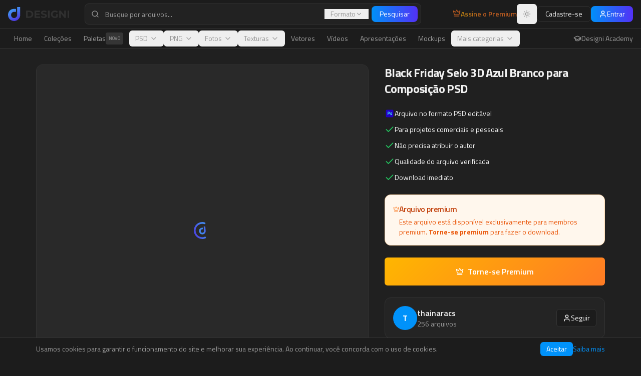

--- FILE ---
content_type: text/html; charset=utf-8
request_url: https://www.designi.com.br/12c2878730876d4d
body_size: 1094
content:
<!doctype html>
<html lang="pt-br">
  <head>
    <meta charset="UTF-8" />
    <meta name="viewport" content="width=device-width, initial-scale=1.0" />
    <link rel="icon" href="/favicon.png?v=3" type="image/png" />
    <meta name="author" content="Designi" />
    
    <!-- Default SEO (overridden by react-helmet on each page) -->
    <title>Designi - Recursos Gráficos Premium</title>
    <meta name="description" content="A maior biblioteca de recursos visuais da América Latina, baixe tudo o que precisa para suas criações com praticidade e economia na nossa plataforma." />
    <meta property="og:site_name" content="Designi" />
    <meta property="og:image" content="/og-image.png" />
    <meta name="twitter:card" content="summary_large_image" />
    <meta name="twitter:site" content="@designi" />
    <meta name="twitter:image" content="/og-image.png" />

    <!-- Fonts -->
    <link rel="preconnect" href="https://fonts.googleapis.com">
    <link rel="preconnect" href="https://fonts.gstatic.com" crossorigin>
    <link href="https://fonts.googleapis.com/css2?family=Titillium+Web:ital,wght@0,200;0,300;0,400;0,600;0,700;0,900;1,200;1,300;1,400;1,600;1,700&family=Roboto:ital,wght@0,100;0,300;0,400;0,500;0,700;0,900;1,100;1,300;1,400;1,500;1,700;1,900&family=Open+Sans:ital,wght@0,300;0,400;0,500;0,600;0,700;0,800;1,300;1,400;1,500;1,600;1,700;1,800&family=Montserrat:ital,wght@0,100;0,200;0,300;0,400;0,500;0,600;0,700;0,800;0,900;1,100;1,200;1,300;1,400;1,500;1,600;1,700;1,800;1,900&family=Poppins:ital,wght@0,100;0,200;0,300;0,400;0,500;0,600;0,700;0,800;0,900;1,100;1,200;1,300;1,400;1,500;1,600;1,700;1,800;1,900&family=Inter:ital,wght@0,100;0,200;0,300;0,400;0,500;0,600;0,700;0,800;0,900;1,100;1,200;1,300;1,400;1,500;1,600;1,700;1,800;1,900&family=Lato:ital,wght@0,100;0,300;0,400;0,700;0,900;1,100;1,300;1,400;1,700;1,900&family=Nunito:ital,wght@0,200;0,300;0,400;0,500;0,600;0,700;0,800;0,900;1,200;1,300;1,400;1,500;1,600;1,700;1,800;1,900&family=Playfair+Display:ital,wght@0,400;0,500;0,600;0,700;0,800;0,900;1,400;1,500;1,600;1,700;1,800;1,900&family=Merriweather:ital,wght@0,300;0,400;0,700;0,900;1,300;1,400;1,700;1,900&family=Lora:ital,wght@0,400;0,500;0,600;0,700;1,400;1,500;1,600;1,700&family=PT+Serif:ital,wght@0,400;0,700;1,400;1,700&family=Bebas+Neue&family=Oswald:wght@200;300;400;500;600;700&family=Anton&family=Dancing+Script:wght@400;500;600;700&family=Pacifico&family=Satisfy&family=Great+Vibes&family=Source+Code+Pro:ital,wght@0,200;0,300;0,400;0,500;0,600;0,700;0,800;0,900;1,200;1,300;1,400;1,500;1,600;1,700;1,800;1,900&family=Fira+Code:wght@300;400;500;600;700&display=swap" rel="stylesheet">
    <script type="module" crossorigin src="/assets/index-CiUdASH3.js"></script>
    <link rel="modulepreload" crossorigin href="/assets/vendor-icons-BNj-my3F.js">
    <link rel="modulepreload" crossorigin href="/assets/vendor-react-d39nIFnO.js">
    <link rel="modulepreload" crossorigin href="/assets/vendor-radix-6_WlKyjr.js">
    <link rel="modulepreload" crossorigin href="/assets/vendor-supabase-2dQNPK4u.js">
    <link rel="stylesheet" crossorigin href="/assets/index-DZsn6QEq.css">
  <script defer src="https://www.designi.com.br/~flock.js" data-proxy-url="https://www.designi.com.br/~api/analytics"></script></head>

  <body>
    <div id="root"></div>
  </body>
</html>


--- FILE ---
content_type: text/javascript; charset=utf-8
request_url: https://www.designi.com.br/assets/vendor-react-d39nIFnO.js
body_size: 51525
content:
import{r as ee,g as Ac}from"./vendor-icons-BNj-my3F.js";var Cs={exports:{}},Ce={},Ps={exports:{}},_s={};/**
 * @license React
 * scheduler.production.min.js
 *
 * Copyright (c) Facebook, Inc. and its affiliates.
 *
 * This source code is licensed under the MIT license found in the
 * LICENSE file in the root directory of this source tree.
 */(function(e){function t(x,z){var T=x.length;x.push(z);e:for(;0<T;){var Q=T-1>>>1,b=x[Q];if(0<l(b,z))x[Q]=z,x[T]=b,T=Q;else break e}}function n(x){return x.length===0?null:x[0]}function r(x){if(x.length===0)return null;var z=x[0],T=x.pop();if(T!==z){x[0]=T;e:for(var Q=0,b=x.length,yr=b>>>1;Q<yr;){var Rt=2*(Q+1)-1,Vl=x[Rt],Ot=Rt+1,wr=x[Ot];if(0>l(Vl,T))Ot<b&&0>l(wr,Vl)?(x[Q]=wr,x[Ot]=T,Q=Ot):(x[Q]=Vl,x[Rt]=T,Q=Rt);else if(Ot<b&&0>l(wr,T))x[Q]=wr,x[Ot]=T,Q=Ot;else break e}}return z}function l(x,z){var T=x.sortIndex-z.sortIndex;return T!==0?T:x.id-z.id}if(typeof performance=="object"&&typeof performance.now=="function"){var i=performance;e.unstable_now=function(){return i.now()}}else{var o=Date,u=o.now();e.unstable_now=function(){return o.now()-u}}var s=[],c=[],h=1,p=null,m=3,v=!1,y=!1,w=!1,_=typeof setTimeout=="function"?setTimeout:null,f=typeof clearTimeout=="function"?clearTimeout:null,a=typeof setImmediate<"u"?setImmediate:null;typeof navigator<"u"&&navigator.scheduling!==void 0&&navigator.scheduling.isInputPending!==void 0&&navigator.scheduling.isInputPending.bind(navigator.scheduling);function d(x){for(var z=n(c);z!==null;){if(z.callback===null)r(c);else if(z.startTime<=x)r(c),z.sortIndex=z.expirationTime,t(s,z);else break;z=n(c)}}function g(x){if(w=!1,d(x),!y)if(n(s)!==null)y=!0,$(S);else{var z=n(c);z!==null&&q(g,z.startTime-x)}}function S(x,z){y=!1,w&&(w=!1,f(P),P=-1),v=!0;var T=m;try{for(d(z),p=n(s);p!==null&&(!(p.expirationTime>z)||x&&!I());){var Q=p.callback;if(typeof Q=="function"){p.callback=null,m=p.priorityLevel;var b=Q(p.expirationTime<=z);z=e.unstable_now(),typeof b=="function"?p.callback=b:p===n(s)&&r(s),d(z)}else r(s);p=n(s)}if(p!==null)var yr=!0;else{var Rt=n(c);Rt!==null&&q(g,Rt.startTime-z),yr=!1}return yr}finally{p=null,m=T,v=!1}}var C=!1,E=null,P=-1,R=5,L=-1;function I(){return!(e.unstable_now()-L<R)}function G(){if(E!==null){var x=e.unstable_now();L=x;var z=!0;try{z=E(!0,x)}finally{z?Y():(C=!1,E=null)}}else C=!1}var Y;if(typeof a=="function")Y=function(){a(G)};else if(typeof MessageChannel<"u"){var H=new MessageChannel,_e=H.port2;H.port1.onmessage=G,Y=function(){_e.postMessage(null)}}else Y=function(){_(G,0)};function $(x){E=x,C||(C=!0,Y())}function q(x,z){P=_(function(){x(e.unstable_now())},z)}e.unstable_IdlePriority=5,e.unstable_ImmediatePriority=1,e.unstable_LowPriority=4,e.unstable_NormalPriority=3,e.unstable_Profiling=null,e.unstable_UserBlockingPriority=2,e.unstable_cancelCallback=function(x){x.callback=null},e.unstable_continueExecution=function(){y||v||(y=!0,$(S))},e.unstable_forceFrameRate=function(x){0>x||125<x?console.error("forceFrameRate takes a positive int between 0 and 125, forcing frame rates higher than 125 fps is not supported"):R=0<x?Math.floor(1e3/x):5},e.unstable_getCurrentPriorityLevel=function(){return m},e.unstable_getFirstCallbackNode=function(){return n(s)},e.unstable_next=function(x){switch(m){case 1:case 2:case 3:var z=3;break;default:z=m}var T=m;m=z;try{return x()}finally{m=T}},e.unstable_pauseExecution=function(){},e.unstable_requestPaint=function(){},e.unstable_runWithPriority=function(x,z){switch(x){case 1:case 2:case 3:case 4:case 5:break;default:x=3}var T=m;m=x;try{return z()}finally{m=T}},e.unstable_scheduleCallback=function(x,z,T){var Q=e.unstable_now();switch(typeof T=="object"&&T!==null?(T=T.delay,T=typeof T=="number"&&0<T?Q+T:Q):T=Q,x){case 1:var b=-1;break;case 2:b=250;break;case 5:b=1073741823;break;case 4:b=1e4;break;default:b=5e3}return b=T+b,x={id:h++,callback:z,priorityLevel:x,startTime:T,expirationTime:b,sortIndex:-1},T>Q?(x.sortIndex=T,t(c,x),n(s)===null&&x===n(c)&&(w?(f(P),P=-1):w=!0,q(g,T-Q))):(x.sortIndex=b,t(s,x),y||v||(y=!0,$(S))),x},e.unstable_shouldYield=I,e.unstable_wrapCallback=function(x){var z=m;return function(){var T=m;m=z;try{return x.apply(this,arguments)}finally{m=T}}}})(_s);Ps.exports=_s;var Ic=Ps.exports;/**
 * @license React
 * react-dom.production.min.js
 *
 * Copyright (c) Facebook, Inc. and its affiliates.
 *
 * This source code is licensed under the MIT license found in the
 * LICENSE file in the root directory of this source tree.
 */var jc=ee,Ee=Ic;function k(e){for(var t="https://reactjs.org/docs/error-decoder.html?invariant="+e,n=1;n<arguments.length;n++)t+="&args[]="+encodeURIComponent(arguments[n]);return"Minified React error #"+e+"; visit "+t+" for the full message or use the non-minified dev environment for full errors and additional helpful warnings."}var Ns=new Set,Xn={};function Kt(e,t){hn(e,t),hn(e+"Capture",t)}function hn(e,t){for(Xn[e]=t,e=0;e<t.length;e++)Ns.add(t[e])}var nt=!(typeof window>"u"||typeof window.document>"u"||typeof window.document.createElement>"u"),mi=Object.prototype.hasOwnProperty,Uc=/^[:A-Z_a-z\u00C0-\u00D6\u00D8-\u00F6\u00F8-\u02FF\u0370-\u037D\u037F-\u1FFF\u200C-\u200D\u2070-\u218F\u2C00-\u2FEF\u3001-\uD7FF\uF900-\uFDCF\uFDF0-\uFFFD][:A-Z_a-z\u00C0-\u00D6\u00D8-\u00F6\u00F8-\u02FF\u0370-\u037D\u037F-\u1FFF\u200C-\u200D\u2070-\u218F\u2C00-\u2FEF\u3001-\uD7FF\uF900-\uFDCF\uFDF0-\uFFFD\-.0-9\u00B7\u0300-\u036F\u203F-\u2040]*$/,su={},au={};function Vc(e){return mi.call(au,e)?!0:mi.call(su,e)?!1:Uc.test(e)?au[e]=!0:(su[e]=!0,!1)}function Bc(e,t,n,r){if(n!==null&&n.type===0)return!1;switch(typeof t){case"function":case"symbol":return!0;case"boolean":return r?!1:n!==null?!n.acceptsBooleans:(e=e.toLowerCase().slice(0,5),e!=="data-"&&e!=="aria-");default:return!1}}function Hc(e,t,n,r){if(t===null||typeof t>"u"||Bc(e,t,n,r))return!0;if(r)return!1;if(n!==null)switch(n.type){case 3:return!t;case 4:return t===!1;case 5:return isNaN(t);case 6:return isNaN(t)||1>t}return!1}function de(e,t,n,r,l,i,o){this.acceptsBooleans=t===2||t===3||t===4,this.attributeName=r,this.attributeNamespace=l,this.mustUseProperty=n,this.propertyName=e,this.type=t,this.sanitizeURL=i,this.removeEmptyString=o}var ie={};"children dangerouslySetInnerHTML defaultValue defaultChecked innerHTML suppressContentEditableWarning suppressHydrationWarning style".split(" ").forEach(function(e){ie[e]=new de(e,0,!1,e,null,!1,!1)});[["acceptCharset","accept-charset"],["className","class"],["htmlFor","for"],["httpEquiv","http-equiv"]].forEach(function(e){var t=e[0];ie[t]=new de(t,1,!1,e[1],null,!1,!1)});["contentEditable","draggable","spellCheck","value"].forEach(function(e){ie[e]=new de(e,2,!1,e.toLowerCase(),null,!1,!1)});["autoReverse","externalResourcesRequired","focusable","preserveAlpha"].forEach(function(e){ie[e]=new de(e,2,!1,e,null,!1,!1)});"allowFullScreen async autoFocus autoPlay controls default defer disabled disablePictureInPicture disableRemotePlayback formNoValidate hidden loop noModule noValidate open playsInline readOnly required reversed scoped seamless itemScope".split(" ").forEach(function(e){ie[e]=new de(e,3,!1,e.toLowerCase(),null,!1,!1)});["checked","multiple","muted","selected"].forEach(function(e){ie[e]=new de(e,3,!0,e,null,!1,!1)});["capture","download"].forEach(function(e){ie[e]=new de(e,4,!1,e,null,!1,!1)});["cols","rows","size","span"].forEach(function(e){ie[e]=new de(e,6,!1,e,null,!1,!1)});["rowSpan","start"].forEach(function(e){ie[e]=new de(e,5,!1,e.toLowerCase(),null,!1,!1)});var ao=/[\-:]([a-z])/g;function co(e){return e[1].toUpperCase()}"accent-height alignment-baseline arabic-form baseline-shift cap-height clip-path clip-rule color-interpolation color-interpolation-filters color-profile color-rendering dominant-baseline enable-background fill-opacity fill-rule flood-color flood-opacity font-family font-size font-size-adjust font-stretch font-style font-variant font-weight glyph-name glyph-orientation-horizontal glyph-orientation-vertical horiz-adv-x horiz-origin-x image-rendering letter-spacing lighting-color marker-end marker-mid marker-start overline-position overline-thickness paint-order panose-1 pointer-events rendering-intent shape-rendering stop-color stop-opacity strikethrough-position strikethrough-thickness stroke-dasharray stroke-dashoffset stroke-linecap stroke-linejoin stroke-miterlimit stroke-opacity stroke-width text-anchor text-decoration text-rendering underline-position underline-thickness unicode-bidi unicode-range units-per-em v-alphabetic v-hanging v-ideographic v-mathematical vector-effect vert-adv-y vert-origin-x vert-origin-y word-spacing writing-mode xmlns:xlink x-height".split(" ").forEach(function(e){var t=e.replace(ao,co);ie[t]=new de(t,1,!1,e,null,!1,!1)});"xlink:actuate xlink:arcrole xlink:role xlink:show xlink:title xlink:type".split(" ").forEach(function(e){var t=e.replace(ao,co);ie[t]=new de(t,1,!1,e,"http://www.w3.org/1999/xlink",!1,!1)});["xml:base","xml:lang","xml:space"].forEach(function(e){var t=e.replace(ao,co);ie[t]=new de(t,1,!1,e,"http://www.w3.org/XML/1998/namespace",!1,!1)});["tabIndex","crossOrigin"].forEach(function(e){ie[e]=new de(e,1,!1,e.toLowerCase(),null,!1,!1)});ie.xlinkHref=new de("xlinkHref",1,!1,"xlink:href","http://www.w3.org/1999/xlink",!0,!1);["src","href","action","formAction"].forEach(function(e){ie[e]=new de(e,1,!1,e.toLowerCase(),null,!0,!0)});function fo(e,t,n,r){var l=ie.hasOwnProperty(t)?ie[t]:null;(l!==null?l.type!==0:r||!(2<t.length)||t[0]!=="o"&&t[0]!=="O"||t[1]!=="n"&&t[1]!=="N")&&(Hc(t,n,l,r)&&(n=null),r||l===null?Vc(t)&&(n===null?e.removeAttribute(t):e.setAttribute(t,""+n)):l.mustUseProperty?e[l.propertyName]=n===null?l.type===3?!1:"":n:(t=l.attributeName,r=l.attributeNamespace,n===null?e.removeAttribute(t):(l=l.type,n=l===3||l===4&&n===!0?"":""+n,r?e.setAttributeNS(r,t,n):e.setAttribute(t,n))))}var st=jc.__SECRET_INTERNALS_DO_NOT_USE_OR_YOU_WILL_BE_FIRED,Sr=Symbol.for("react.element"),Gt=Symbol.for("react.portal"),Zt=Symbol.for("react.fragment"),po=Symbol.for("react.strict_mode"),hi=Symbol.for("react.profiler"),zs=Symbol.for("react.provider"),Ls=Symbol.for("react.context"),mo=Symbol.for("react.forward_ref"),vi=Symbol.for("react.suspense"),gi=Symbol.for("react.suspense_list"),ho=Symbol.for("react.memo"),ct=Symbol.for("react.lazy"),Ts=Symbol.for("react.offscreen"),cu=Symbol.iterator;function Nn(e){return e===null||typeof e!="object"?null:(e=cu&&e[cu]||e["@@iterator"],typeof e=="function"?e:null)}var B=Object.assign,Bl;function Fn(e){if(Bl===void 0)try{throw Error()}catch(n){var t=n.stack.trim().match(/\n( *(at )?)/);Bl=t&&t[1]||""}return`
`+Bl+e}var Hl=!1;function Wl(e,t){if(!e||Hl)return"";Hl=!0;var n=Error.prepareStackTrace;Error.prepareStackTrace=void 0;try{if(t)if(t=function(){throw Error()},Object.defineProperty(t.prototype,"props",{set:function(){throw Error()}}),typeof Reflect=="object"&&Reflect.construct){try{Reflect.construct(t,[])}catch(c){var r=c}Reflect.construct(e,[],t)}else{try{t.call()}catch(c){r=c}e.call(t.prototype)}else{try{throw Error()}catch(c){r=c}e()}}catch(c){if(c&&r&&typeof c.stack=="string"){for(var l=c.stack.split(`
`),i=r.stack.split(`
`),o=l.length-1,u=i.length-1;1<=o&&0<=u&&l[o]!==i[u];)u--;for(;1<=o&&0<=u;o--,u--)if(l[o]!==i[u]){if(o!==1||u!==1)do if(o--,u--,0>u||l[o]!==i[u]){var s=`
`+l[o].replace(" at new "," at ");return e.displayName&&s.includes("<anonymous>")&&(s=s.replace("<anonymous>",e.displayName)),s}while(1<=o&&0<=u);break}}}finally{Hl=!1,Error.prepareStackTrace=n}return(e=e?e.displayName||e.name:"")?Fn(e):""}function Wc(e){switch(e.tag){case 5:return Fn(e.type);case 16:return Fn("Lazy");case 13:return Fn("Suspense");case 19:return Fn("SuspenseList");case 0:case 2:case 15:return e=Wl(e.type,!1),e;case 11:return e=Wl(e.type.render,!1),e;case 1:return e=Wl(e.type,!0),e;default:return""}}function yi(e){if(e==null)return null;if(typeof e=="function")return e.displayName||e.name||null;if(typeof e=="string")return e;switch(e){case Zt:return"Fragment";case Gt:return"Portal";case hi:return"Profiler";case po:return"StrictMode";case vi:return"Suspense";case gi:return"SuspenseList"}if(typeof e=="object")switch(e.$$typeof){case Ls:return(e.displayName||"Context")+".Consumer";case zs:return(e._context.displayName||"Context")+".Provider";case mo:var t=e.render;return e=e.displayName,e||(e=t.displayName||t.name||"",e=e!==""?"ForwardRef("+e+")":"ForwardRef"),e;case ho:return t=e.displayName||null,t!==null?t:yi(e.type)||"Memo";case ct:t=e._payload,e=e._init;try{return yi(e(t))}catch{}}return null}function $c(e){var t=e.type;switch(e.tag){case 24:return"Cache";case 9:return(t.displayName||"Context")+".Consumer";case 10:return(t._context.displayName||"Context")+".Provider";case 18:return"DehydratedFragment";case 11:return e=t.render,e=e.displayName||e.name||"",t.displayName||(e!==""?"ForwardRef("+e+")":"ForwardRef");case 7:return"Fragment";case 5:return t;case 4:return"Portal";case 3:return"Root";case 6:return"Text";case 16:return yi(t);case 8:return t===po?"StrictMode":"Mode";case 22:return"Offscreen";case 12:return"Profiler";case 21:return"Scope";case 13:return"Suspense";case 19:return"SuspenseList";case 25:return"TracingMarker";case 1:case 0:case 17:case 2:case 14:case 15:if(typeof t=="function")return t.displayName||t.name||null;if(typeof t=="string")return t}return null}function Ct(e){switch(typeof e){case"boolean":case"number":case"string":case"undefined":return e;case"object":return e;default:return""}}function Rs(e){var t=e.type;return(e=e.nodeName)&&e.toLowerCase()==="input"&&(t==="checkbox"||t==="radio")}function Qc(e){var t=Rs(e)?"checked":"value",n=Object.getOwnPropertyDescriptor(e.constructor.prototype,t),r=""+e[t];if(!e.hasOwnProperty(t)&&typeof n<"u"&&typeof n.get=="function"&&typeof n.set=="function"){var l=n.get,i=n.set;return Object.defineProperty(e,t,{configurable:!0,get:function(){return l.call(this)},set:function(o){r=""+o,i.call(this,o)}}),Object.defineProperty(e,t,{enumerable:n.enumerable}),{getValue:function(){return r},setValue:function(o){r=""+o},stopTracking:function(){e._valueTracker=null,delete e[t]}}}}function kr(e){e._valueTracker||(e._valueTracker=Qc(e))}function Os(e){if(!e)return!1;var t=e._valueTracker;if(!t)return!0;var n=t.getValue(),r="";return e&&(r=Rs(e)?e.checked?"true":"false":e.value),e=r,e!==n?(t.setValue(e),!0):!1}function Xr(e){if(e=e||(typeof document<"u"?document:void 0),typeof e>"u")return null;try{return e.activeElement||e.body}catch{return e.body}}function wi(e,t){var n=t.checked;return B({},t,{defaultChecked:void 0,defaultValue:void 0,value:void 0,checked:n??e._wrapperState.initialChecked})}function fu(e,t){var n=t.defaultValue==null?"":t.defaultValue,r=t.checked!=null?t.checked:t.defaultChecked;n=Ct(t.value!=null?t.value:n),e._wrapperState={initialChecked:r,initialValue:n,controlled:t.type==="checkbox"||t.type==="radio"?t.checked!=null:t.value!=null}}function Ds(e,t){t=t.checked,t!=null&&fo(e,"checked",t,!1)}function Si(e,t){Ds(e,t);var n=Ct(t.value),r=t.type;if(n!=null)r==="number"?(n===0&&e.value===""||e.value!=n)&&(e.value=""+n):e.value!==""+n&&(e.value=""+n);else if(r==="submit"||r==="reset"){e.removeAttribute("value");return}t.hasOwnProperty("value")?ki(e,t.type,n):t.hasOwnProperty("defaultValue")&&ki(e,t.type,Ct(t.defaultValue)),t.checked==null&&t.defaultChecked!=null&&(e.defaultChecked=!!t.defaultChecked)}function du(e,t,n){if(t.hasOwnProperty("value")||t.hasOwnProperty("defaultValue")){var r=t.type;if(!(r!=="submit"&&r!=="reset"||t.value!==void 0&&t.value!==null))return;t=""+e._wrapperState.initialValue,n||t===e.value||(e.value=t),e.defaultValue=t}n=e.name,n!==""&&(e.name=""),e.defaultChecked=!!e._wrapperState.initialChecked,n!==""&&(e.name=n)}function ki(e,t,n){(t!=="number"||Xr(e.ownerDocument)!==e)&&(n==null?e.defaultValue=""+e._wrapperState.initialValue:e.defaultValue!==""+n&&(e.defaultValue=""+n))}var An=Array.isArray;function sn(e,t,n,r){if(e=e.options,t){t={};for(var l=0;l<n.length;l++)t["$"+n[l]]=!0;for(n=0;n<e.length;n++)l=t.hasOwnProperty("$"+e[n].value),e[n].selected!==l&&(e[n].selected=l),l&&r&&(e[n].defaultSelected=!0)}else{for(n=""+Ct(n),t=null,l=0;l<e.length;l++){if(e[l].value===n){e[l].selected=!0,r&&(e[l].defaultSelected=!0);return}t!==null||e[l].disabled||(t=e[l])}t!==null&&(t.selected=!0)}}function xi(e,t){if(t.dangerouslySetInnerHTML!=null)throw Error(k(91));return B({},t,{value:void 0,defaultValue:void 0,children:""+e._wrapperState.initialValue})}function pu(e,t){var n=t.value;if(n==null){if(n=t.children,t=t.defaultValue,n!=null){if(t!=null)throw Error(k(92));if(An(n)){if(1<n.length)throw Error(k(93));n=n[0]}t=n}t==null&&(t=""),n=t}e._wrapperState={initialValue:Ct(n)}}function Ms(e,t){var n=Ct(t.value),r=Ct(t.defaultValue);n!=null&&(n=""+n,n!==e.value&&(e.value=n),t.defaultValue==null&&e.defaultValue!==n&&(e.defaultValue=n)),r!=null&&(e.defaultValue=""+r)}function mu(e){var t=e.textContent;t===e._wrapperState.initialValue&&t!==""&&t!==null&&(e.value=t)}function Fs(e){switch(e){case"svg":return"http://www.w3.org/2000/svg";case"math":return"http://www.w3.org/1998/Math/MathML";default:return"http://www.w3.org/1999/xhtml"}}function Ei(e,t){return e==null||e==="http://www.w3.org/1999/xhtml"?Fs(t):e==="http://www.w3.org/2000/svg"&&t==="foreignObject"?"http://www.w3.org/1999/xhtml":e}var xr,As=function(e){return typeof MSApp<"u"&&MSApp.execUnsafeLocalFunction?function(t,n,r,l){MSApp.execUnsafeLocalFunction(function(){return e(t,n,r,l)})}:e}(function(e,t){if(e.namespaceURI!=="http://www.w3.org/2000/svg"||"innerHTML"in e)e.innerHTML=t;else{for(xr=xr||document.createElement("div"),xr.innerHTML="<svg>"+t.valueOf().toString()+"</svg>",t=xr.firstChild;e.firstChild;)e.removeChild(e.firstChild);for(;t.firstChild;)e.appendChild(t.firstChild)}});function Gn(e,t){if(t){var n=e.firstChild;if(n&&n===e.lastChild&&n.nodeType===3){n.nodeValue=t;return}}e.textContent=t}var Un={animationIterationCount:!0,aspectRatio:!0,borderImageOutset:!0,borderImageSlice:!0,borderImageWidth:!0,boxFlex:!0,boxFlexGroup:!0,boxOrdinalGroup:!0,columnCount:!0,columns:!0,flex:!0,flexGrow:!0,flexPositive:!0,flexShrink:!0,flexNegative:!0,flexOrder:!0,gridArea:!0,gridRow:!0,gridRowEnd:!0,gridRowSpan:!0,gridRowStart:!0,gridColumn:!0,gridColumnEnd:!0,gridColumnSpan:!0,gridColumnStart:!0,fontWeight:!0,lineClamp:!0,lineHeight:!0,opacity:!0,order:!0,orphans:!0,tabSize:!0,widows:!0,zIndex:!0,zoom:!0,fillOpacity:!0,floodOpacity:!0,stopOpacity:!0,strokeDasharray:!0,strokeDashoffset:!0,strokeMiterlimit:!0,strokeOpacity:!0,strokeWidth:!0},Kc=["Webkit","ms","Moz","O"];Object.keys(Un).forEach(function(e){Kc.forEach(function(t){t=t+e.charAt(0).toUpperCase()+e.substring(1),Un[t]=Un[e]})});function Is(e,t,n){return t==null||typeof t=="boolean"||t===""?"":n||typeof t!="number"||t===0||Un.hasOwnProperty(e)&&Un[e]?(""+t).trim():t+"px"}function js(e,t){e=e.style;for(var n in t)if(t.hasOwnProperty(n)){var r=n.indexOf("--")===0,l=Is(n,t[n],r);n==="float"&&(n="cssFloat"),r?e.setProperty(n,l):e[n]=l}}var Yc=B({menuitem:!0},{area:!0,base:!0,br:!0,col:!0,embed:!0,hr:!0,img:!0,input:!0,keygen:!0,link:!0,meta:!0,param:!0,source:!0,track:!0,wbr:!0});function Ci(e,t){if(t){if(Yc[e]&&(t.children!=null||t.dangerouslySetInnerHTML!=null))throw Error(k(137,e));if(t.dangerouslySetInnerHTML!=null){if(t.children!=null)throw Error(k(60));if(typeof t.dangerouslySetInnerHTML!="object"||!("__html"in t.dangerouslySetInnerHTML))throw Error(k(61))}if(t.style!=null&&typeof t.style!="object")throw Error(k(62))}}function Pi(e,t){if(e.indexOf("-")===-1)return typeof t.is=="string";switch(e){case"annotation-xml":case"color-profile":case"font-face":case"font-face-src":case"font-face-uri":case"font-face-format":case"font-face-name":case"missing-glyph":return!1;default:return!0}}var _i=null;function vo(e){return e=e.target||e.srcElement||window,e.correspondingUseElement&&(e=e.correspondingUseElement),e.nodeType===3?e.parentNode:e}var Ni=null,an=null,cn=null;function hu(e){if(e=hr(e)){if(typeof Ni!="function")throw Error(k(280));var t=e.stateNode;t&&(t=_l(t),Ni(e.stateNode,e.type,t))}}function Us(e){an?cn?cn.push(e):cn=[e]:an=e}function Vs(){if(an){var e=an,t=cn;if(cn=an=null,hu(e),t)for(e=0;e<t.length;e++)hu(t[e])}}function Bs(e,t){return e(t)}function Hs(){}var $l=!1;function Ws(e,t,n){if($l)return e(t,n);$l=!0;try{return Bs(e,t,n)}finally{$l=!1,(an!==null||cn!==null)&&(Hs(),Vs())}}function Zn(e,t){var n=e.stateNode;if(n===null)return null;var r=_l(n);if(r===null)return null;n=r[t];e:switch(t){case"onClick":case"onClickCapture":case"onDoubleClick":case"onDoubleClickCapture":case"onMouseDown":case"onMouseDownCapture":case"onMouseMove":case"onMouseMoveCapture":case"onMouseUp":case"onMouseUpCapture":case"onMouseEnter":(r=!r.disabled)||(e=e.type,r=!(e==="button"||e==="input"||e==="select"||e==="textarea")),e=!r;break e;default:e=!1}if(e)return null;if(n&&typeof n!="function")throw Error(k(231,t,typeof n));return n}var zi=!1;if(nt)try{var zn={};Object.defineProperty(zn,"passive",{get:function(){zi=!0}}),window.addEventListener("test",zn,zn),window.removeEventListener("test",zn,zn)}catch{zi=!1}function Xc(e,t,n,r,l,i,o,u,s){var c=Array.prototype.slice.call(arguments,3);try{t.apply(n,c)}catch(h){this.onError(h)}}var Vn=!1,Gr=null,Zr=!1,Li=null,Gc={onError:function(e){Vn=!0,Gr=e}};function Zc(e,t,n,r,l,i,o,u,s){Vn=!1,Gr=null,Xc.apply(Gc,arguments)}function Jc(e,t,n,r,l,i,o,u,s){if(Zc.apply(this,arguments),Vn){if(Vn){var c=Gr;Vn=!1,Gr=null}else throw Error(k(198));Zr||(Zr=!0,Li=c)}}function Yt(e){var t=e,n=e;if(e.alternate)for(;t.return;)t=t.return;else{e=t;do t=e,t.flags&4098&&(n=t.return),e=t.return;while(e)}return t.tag===3?n:null}function $s(e){if(e.tag===13){var t=e.memoizedState;if(t===null&&(e=e.alternate,e!==null&&(t=e.memoizedState)),t!==null)return t.dehydrated}return null}function vu(e){if(Yt(e)!==e)throw Error(k(188))}function qc(e){var t=e.alternate;if(!t){if(t=Yt(e),t===null)throw Error(k(188));return t!==e?null:e}for(var n=e,r=t;;){var l=n.return;if(l===null)break;var i=l.alternate;if(i===null){if(r=l.return,r!==null){n=r;continue}break}if(l.child===i.child){for(i=l.child;i;){if(i===n)return vu(l),e;if(i===r)return vu(l),t;i=i.sibling}throw Error(k(188))}if(n.return!==r.return)n=l,r=i;else{for(var o=!1,u=l.child;u;){if(u===n){o=!0,n=l,r=i;break}if(u===r){o=!0,r=l,n=i;break}u=u.sibling}if(!o){for(u=i.child;u;){if(u===n){o=!0,n=i,r=l;break}if(u===r){o=!0,r=i,n=l;break}u=u.sibling}if(!o)throw Error(k(189))}}if(n.alternate!==r)throw Error(k(190))}if(n.tag!==3)throw Error(k(188));return n.stateNode.current===n?e:t}function Qs(e){return e=qc(e),e!==null?Ks(e):null}function Ks(e){if(e.tag===5||e.tag===6)return e;for(e=e.child;e!==null;){var t=Ks(e);if(t!==null)return t;e=e.sibling}return null}var Ys=Ee.unstable_scheduleCallback,gu=Ee.unstable_cancelCallback,bc=Ee.unstable_shouldYield,ef=Ee.unstable_requestPaint,K=Ee.unstable_now,tf=Ee.unstable_getCurrentPriorityLevel,go=Ee.unstable_ImmediatePriority,Xs=Ee.unstable_UserBlockingPriority,Jr=Ee.unstable_NormalPriority,nf=Ee.unstable_LowPriority,Gs=Ee.unstable_IdlePriority,xl=null,Ke=null;function rf(e){if(Ke&&typeof Ke.onCommitFiberRoot=="function")try{Ke.onCommitFiberRoot(xl,e,void 0,(e.current.flags&128)===128)}catch{}}var Ie=Math.clz32?Math.clz32:uf,lf=Math.log,of=Math.LN2;function uf(e){return e>>>=0,e===0?32:31-(lf(e)/of|0)|0}var Er=64,Cr=4194304;function In(e){switch(e&-e){case 1:return 1;case 2:return 2;case 4:return 4;case 8:return 8;case 16:return 16;case 32:return 32;case 64:case 128:case 256:case 512:case 1024:case 2048:case 4096:case 8192:case 16384:case 32768:case 65536:case 131072:case 262144:case 524288:case 1048576:case 2097152:return e&4194240;case 4194304:case 8388608:case 16777216:case 33554432:case 67108864:return e&130023424;case 134217728:return 134217728;case 268435456:return 268435456;case 536870912:return 536870912;case 1073741824:return 1073741824;default:return e}}function qr(e,t){var n=e.pendingLanes;if(n===0)return 0;var r=0,l=e.suspendedLanes,i=e.pingedLanes,o=n&268435455;if(o!==0){var u=o&~l;u!==0?r=In(u):(i&=o,i!==0&&(r=In(i)))}else o=n&~l,o!==0?r=In(o):i!==0&&(r=In(i));if(r===0)return 0;if(t!==0&&t!==r&&!(t&l)&&(l=r&-r,i=t&-t,l>=i||l===16&&(i&4194240)!==0))return t;if(r&4&&(r|=n&16),t=e.entangledLanes,t!==0)for(e=e.entanglements,t&=r;0<t;)n=31-Ie(t),l=1<<n,r|=e[n],t&=~l;return r}function sf(e,t){switch(e){case 1:case 2:case 4:return t+250;case 8:case 16:case 32:case 64:case 128:case 256:case 512:case 1024:case 2048:case 4096:case 8192:case 16384:case 32768:case 65536:case 131072:case 262144:case 524288:case 1048576:case 2097152:return t+5e3;case 4194304:case 8388608:case 16777216:case 33554432:case 67108864:return-1;case 134217728:case 268435456:case 536870912:case 1073741824:return-1;default:return-1}}function af(e,t){for(var n=e.suspendedLanes,r=e.pingedLanes,l=e.expirationTimes,i=e.pendingLanes;0<i;){var o=31-Ie(i),u=1<<o,s=l[o];s===-1?(!(u&n)||u&r)&&(l[o]=sf(u,t)):s<=t&&(e.expiredLanes|=u),i&=~u}}function Ti(e){return e=e.pendingLanes&-1073741825,e!==0?e:e&1073741824?1073741824:0}function Zs(){var e=Er;return Er<<=1,!(Er&4194240)&&(Er=64),e}function Ql(e){for(var t=[],n=0;31>n;n++)t.push(e);return t}function pr(e,t,n){e.pendingLanes|=t,t!==536870912&&(e.suspendedLanes=0,e.pingedLanes=0),e=e.eventTimes,t=31-Ie(t),e[t]=n}function cf(e,t){var n=e.pendingLanes&~t;e.pendingLanes=t,e.suspendedLanes=0,e.pingedLanes=0,e.expiredLanes&=t,e.mutableReadLanes&=t,e.entangledLanes&=t,t=e.entanglements;var r=e.eventTimes;for(e=e.expirationTimes;0<n;){var l=31-Ie(n),i=1<<l;t[l]=0,r[l]=-1,e[l]=-1,n&=~i}}function yo(e,t){var n=e.entangledLanes|=t;for(e=e.entanglements;n;){var r=31-Ie(n),l=1<<r;l&t|e[r]&t&&(e[r]|=t),n&=~l}}var D=0;function Js(e){return e&=-e,1<e?4<e?e&268435455?16:536870912:4:1}var qs,wo,bs,ea,ta,Ri=!1,Pr=[],vt=null,gt=null,yt=null,Jn=new Map,qn=new Map,dt=[],ff="mousedown mouseup touchcancel touchend touchstart auxclick dblclick pointercancel pointerdown pointerup dragend dragstart drop compositionend compositionstart keydown keypress keyup input textInput copy cut paste click change contextmenu reset submit".split(" ");function yu(e,t){switch(e){case"focusin":case"focusout":vt=null;break;case"dragenter":case"dragleave":gt=null;break;case"mouseover":case"mouseout":yt=null;break;case"pointerover":case"pointerout":Jn.delete(t.pointerId);break;case"gotpointercapture":case"lostpointercapture":qn.delete(t.pointerId)}}function Ln(e,t,n,r,l,i){return e===null||e.nativeEvent!==i?(e={blockedOn:t,domEventName:n,eventSystemFlags:r,nativeEvent:i,targetContainers:[l]},t!==null&&(t=hr(t),t!==null&&wo(t)),e):(e.eventSystemFlags|=r,t=e.targetContainers,l!==null&&t.indexOf(l)===-1&&t.push(l),e)}function df(e,t,n,r,l){switch(t){case"focusin":return vt=Ln(vt,e,t,n,r,l),!0;case"dragenter":return gt=Ln(gt,e,t,n,r,l),!0;case"mouseover":return yt=Ln(yt,e,t,n,r,l),!0;case"pointerover":var i=l.pointerId;return Jn.set(i,Ln(Jn.get(i)||null,e,t,n,r,l)),!0;case"gotpointercapture":return i=l.pointerId,qn.set(i,Ln(qn.get(i)||null,e,t,n,r,l)),!0}return!1}function na(e){var t=Ft(e.target);if(t!==null){var n=Yt(t);if(n!==null){if(t=n.tag,t===13){if(t=$s(n),t!==null){e.blockedOn=t,ta(e.priority,function(){bs(n)});return}}else if(t===3&&n.stateNode.current.memoizedState.isDehydrated){e.blockedOn=n.tag===3?n.stateNode.containerInfo:null;return}}}e.blockedOn=null}function Ir(e){if(e.blockedOn!==null)return!1;for(var t=e.targetContainers;0<t.length;){var n=Oi(e.domEventName,e.eventSystemFlags,t[0],e.nativeEvent);if(n===null){n=e.nativeEvent;var r=new n.constructor(n.type,n);_i=r,n.target.dispatchEvent(r),_i=null}else return t=hr(n),t!==null&&wo(t),e.blockedOn=n,!1;t.shift()}return!0}function wu(e,t,n){Ir(e)&&n.delete(t)}function pf(){Ri=!1,vt!==null&&Ir(vt)&&(vt=null),gt!==null&&Ir(gt)&&(gt=null),yt!==null&&Ir(yt)&&(yt=null),Jn.forEach(wu),qn.forEach(wu)}function Tn(e,t){e.blockedOn===t&&(e.blockedOn=null,Ri||(Ri=!0,Ee.unstable_scheduleCallback(Ee.unstable_NormalPriority,pf)))}function bn(e){function t(l){return Tn(l,e)}if(0<Pr.length){Tn(Pr[0],e);for(var n=1;n<Pr.length;n++){var r=Pr[n];r.blockedOn===e&&(r.blockedOn=null)}}for(vt!==null&&Tn(vt,e),gt!==null&&Tn(gt,e),yt!==null&&Tn(yt,e),Jn.forEach(t),qn.forEach(t),n=0;n<dt.length;n++)r=dt[n],r.blockedOn===e&&(r.blockedOn=null);for(;0<dt.length&&(n=dt[0],n.blockedOn===null);)na(n),n.blockedOn===null&&dt.shift()}var fn=st.ReactCurrentBatchConfig,br=!0;function mf(e,t,n,r){var l=D,i=fn.transition;fn.transition=null;try{D=1,So(e,t,n,r)}finally{D=l,fn.transition=i}}function hf(e,t,n,r){var l=D,i=fn.transition;fn.transition=null;try{D=4,So(e,t,n,r)}finally{D=l,fn.transition=i}}function So(e,t,n,r){if(br){var l=Oi(e,t,n,r);if(l===null)ti(e,t,r,el,n),yu(e,r);else if(df(l,e,t,n,r))r.stopPropagation();else if(yu(e,r),t&4&&-1<ff.indexOf(e)){for(;l!==null;){var i=hr(l);if(i!==null&&qs(i),i=Oi(e,t,n,r),i===null&&ti(e,t,r,el,n),i===l)break;l=i}l!==null&&r.stopPropagation()}else ti(e,t,r,null,n)}}var el=null;function Oi(e,t,n,r){if(el=null,e=vo(r),e=Ft(e),e!==null)if(t=Yt(e),t===null)e=null;else if(n=t.tag,n===13){if(e=$s(t),e!==null)return e;e=null}else if(n===3){if(t.stateNode.current.memoizedState.isDehydrated)return t.tag===3?t.stateNode.containerInfo:null;e=null}else t!==e&&(e=null);return el=e,null}function ra(e){switch(e){case"cancel":case"click":case"close":case"contextmenu":case"copy":case"cut":case"auxclick":case"dblclick":case"dragend":case"dragstart":case"drop":case"focusin":case"focusout":case"input":case"invalid":case"keydown":case"keypress":case"keyup":case"mousedown":case"mouseup":case"paste":case"pause":case"play":case"pointercancel":case"pointerdown":case"pointerup":case"ratechange":case"reset":case"resize":case"seeked":case"submit":case"touchcancel":case"touchend":case"touchstart":case"volumechange":case"change":case"selectionchange":case"textInput":case"compositionstart":case"compositionend":case"compositionupdate":case"beforeblur":case"afterblur":case"beforeinput":case"blur":case"fullscreenchange":case"focus":case"hashchange":case"popstate":case"select":case"selectstart":return 1;case"drag":case"dragenter":case"dragexit":case"dragleave":case"dragover":case"mousemove":case"mouseout":case"mouseover":case"pointermove":case"pointerout":case"pointerover":case"scroll":case"toggle":case"touchmove":case"wheel":case"mouseenter":case"mouseleave":case"pointerenter":case"pointerleave":return 4;case"message":switch(tf()){case go:return 1;case Xs:return 4;case Jr:case nf:return 16;case Gs:return 536870912;default:return 16}default:return 16}}var mt=null,ko=null,jr=null;function la(){if(jr)return jr;var e,t=ko,n=t.length,r,l="value"in mt?mt.value:mt.textContent,i=l.length;for(e=0;e<n&&t[e]===l[e];e++);var o=n-e;for(r=1;r<=o&&t[n-r]===l[i-r];r++);return jr=l.slice(e,1<r?1-r:void 0)}function Ur(e){var t=e.keyCode;return"charCode"in e?(e=e.charCode,e===0&&t===13&&(e=13)):e=t,e===10&&(e=13),32<=e||e===13?e:0}function _r(){return!0}function Su(){return!1}function Pe(e){function t(n,r,l,i,o){this._reactName=n,this._targetInst=l,this.type=r,this.nativeEvent=i,this.target=o,this.currentTarget=null;for(var u in e)e.hasOwnProperty(u)&&(n=e[u],this[u]=n?n(i):i[u]);return this.isDefaultPrevented=(i.defaultPrevented!=null?i.defaultPrevented:i.returnValue===!1)?_r:Su,this.isPropagationStopped=Su,this}return B(t.prototype,{preventDefault:function(){this.defaultPrevented=!0;var n=this.nativeEvent;n&&(n.preventDefault?n.preventDefault():typeof n.returnValue!="unknown"&&(n.returnValue=!1),this.isDefaultPrevented=_r)},stopPropagation:function(){var n=this.nativeEvent;n&&(n.stopPropagation?n.stopPropagation():typeof n.cancelBubble!="unknown"&&(n.cancelBubble=!0),this.isPropagationStopped=_r)},persist:function(){},isPersistent:_r}),t}var En={eventPhase:0,bubbles:0,cancelable:0,timeStamp:function(e){return e.timeStamp||Date.now()},defaultPrevented:0,isTrusted:0},xo=Pe(En),mr=B({},En,{view:0,detail:0}),vf=Pe(mr),Kl,Yl,Rn,El=B({},mr,{screenX:0,screenY:0,clientX:0,clientY:0,pageX:0,pageY:0,ctrlKey:0,shiftKey:0,altKey:0,metaKey:0,getModifierState:Eo,button:0,buttons:0,relatedTarget:function(e){return e.relatedTarget===void 0?e.fromElement===e.srcElement?e.toElement:e.fromElement:e.relatedTarget},movementX:function(e){return"movementX"in e?e.movementX:(e!==Rn&&(Rn&&e.type==="mousemove"?(Kl=e.screenX-Rn.screenX,Yl=e.screenY-Rn.screenY):Yl=Kl=0,Rn=e),Kl)},movementY:function(e){return"movementY"in e?e.movementY:Yl}}),ku=Pe(El),gf=B({},El,{dataTransfer:0}),yf=Pe(gf),wf=B({},mr,{relatedTarget:0}),Xl=Pe(wf),Sf=B({},En,{animationName:0,elapsedTime:0,pseudoElement:0}),kf=Pe(Sf),xf=B({},En,{clipboardData:function(e){return"clipboardData"in e?e.clipboardData:window.clipboardData}}),Ef=Pe(xf),Cf=B({},En,{data:0}),xu=Pe(Cf),Pf={Esc:"Escape",Spacebar:" ",Left:"ArrowLeft",Up:"ArrowUp",Right:"ArrowRight",Down:"ArrowDown",Del:"Delete",Win:"OS",Menu:"ContextMenu",Apps:"ContextMenu",Scroll:"ScrollLock",MozPrintableKey:"Unidentified"},_f={8:"Backspace",9:"Tab",12:"Clear",13:"Enter",16:"Shift",17:"Control",18:"Alt",19:"Pause",20:"CapsLock",27:"Escape",32:" ",33:"PageUp",34:"PageDown",35:"End",36:"Home",37:"ArrowLeft",38:"ArrowUp",39:"ArrowRight",40:"ArrowDown",45:"Insert",46:"Delete",112:"F1",113:"F2",114:"F3",115:"F4",116:"F5",117:"F6",118:"F7",119:"F8",120:"F9",121:"F10",122:"F11",123:"F12",144:"NumLock",145:"ScrollLock",224:"Meta"},Nf={Alt:"altKey",Control:"ctrlKey",Meta:"metaKey",Shift:"shiftKey"};function zf(e){var t=this.nativeEvent;return t.getModifierState?t.getModifierState(e):(e=Nf[e])?!!t[e]:!1}function Eo(){return zf}var Lf=B({},mr,{key:function(e){if(e.key){var t=Pf[e.key]||e.key;if(t!=="Unidentified")return t}return e.type==="keypress"?(e=Ur(e),e===13?"Enter":String.fromCharCode(e)):e.type==="keydown"||e.type==="keyup"?_f[e.keyCode]||"Unidentified":""},code:0,location:0,ctrlKey:0,shiftKey:0,altKey:0,metaKey:0,repeat:0,locale:0,getModifierState:Eo,charCode:function(e){return e.type==="keypress"?Ur(e):0},keyCode:function(e){return e.type==="keydown"||e.type==="keyup"?e.keyCode:0},which:function(e){return e.type==="keypress"?Ur(e):e.type==="keydown"||e.type==="keyup"?e.keyCode:0}}),Tf=Pe(Lf),Rf=B({},El,{pointerId:0,width:0,height:0,pressure:0,tangentialPressure:0,tiltX:0,tiltY:0,twist:0,pointerType:0,isPrimary:0}),Eu=Pe(Rf),Of=B({},mr,{touches:0,targetTouches:0,changedTouches:0,altKey:0,metaKey:0,ctrlKey:0,shiftKey:0,getModifierState:Eo}),Df=Pe(Of),Mf=B({},En,{propertyName:0,elapsedTime:0,pseudoElement:0}),Ff=Pe(Mf),Af=B({},El,{deltaX:function(e){return"deltaX"in e?e.deltaX:"wheelDeltaX"in e?-e.wheelDeltaX:0},deltaY:function(e){return"deltaY"in e?e.deltaY:"wheelDeltaY"in e?-e.wheelDeltaY:"wheelDelta"in e?-e.wheelDelta:0},deltaZ:0,deltaMode:0}),If=Pe(Af),jf=[9,13,27,32],Co=nt&&"CompositionEvent"in window,Bn=null;nt&&"documentMode"in document&&(Bn=document.documentMode);var Uf=nt&&"TextEvent"in window&&!Bn,ia=nt&&(!Co||Bn&&8<Bn&&11>=Bn),Cu=" ",Pu=!1;function oa(e,t){switch(e){case"keyup":return jf.indexOf(t.keyCode)!==-1;case"keydown":return t.keyCode!==229;case"keypress":case"mousedown":case"focusout":return!0;default:return!1}}function ua(e){return e=e.detail,typeof e=="object"&&"data"in e?e.data:null}var Jt=!1;function Vf(e,t){switch(e){case"compositionend":return ua(t);case"keypress":return t.which!==32?null:(Pu=!0,Cu);case"textInput":return e=t.data,e===Cu&&Pu?null:e;default:return null}}function Bf(e,t){if(Jt)return e==="compositionend"||!Co&&oa(e,t)?(e=la(),jr=ko=mt=null,Jt=!1,e):null;switch(e){case"paste":return null;case"keypress":if(!(t.ctrlKey||t.altKey||t.metaKey)||t.ctrlKey&&t.altKey){if(t.char&&1<t.char.length)return t.char;if(t.which)return String.fromCharCode(t.which)}return null;case"compositionend":return ia&&t.locale!=="ko"?null:t.data;default:return null}}var Hf={color:!0,date:!0,datetime:!0,"datetime-local":!0,email:!0,month:!0,number:!0,password:!0,range:!0,search:!0,tel:!0,text:!0,time:!0,url:!0,week:!0};function _u(e){var t=e&&e.nodeName&&e.nodeName.toLowerCase();return t==="input"?!!Hf[e.type]:t==="textarea"}function sa(e,t,n,r){Us(r),t=tl(t,"onChange"),0<t.length&&(n=new xo("onChange","change",null,n,r),e.push({event:n,listeners:t}))}var Hn=null,er=null;function Wf(e){wa(e,0)}function Cl(e){var t=en(e);if(Os(t))return e}function $f(e,t){if(e==="change")return t}var aa=!1;if(nt){var Gl;if(nt){var Zl="oninput"in document;if(!Zl){var Nu=document.createElement("div");Nu.setAttribute("oninput","return;"),Zl=typeof Nu.oninput=="function"}Gl=Zl}else Gl=!1;aa=Gl&&(!document.documentMode||9<document.documentMode)}function zu(){Hn&&(Hn.detachEvent("onpropertychange",ca),er=Hn=null)}function ca(e){if(e.propertyName==="value"&&Cl(er)){var t=[];sa(t,er,e,vo(e)),Ws(Wf,t)}}function Qf(e,t,n){e==="focusin"?(zu(),Hn=t,er=n,Hn.attachEvent("onpropertychange",ca)):e==="focusout"&&zu()}function Kf(e){if(e==="selectionchange"||e==="keyup"||e==="keydown")return Cl(er)}function Yf(e,t){if(e==="click")return Cl(t)}function Xf(e,t){if(e==="input"||e==="change")return Cl(t)}function Gf(e,t){return e===t&&(e!==0||1/e===1/t)||e!==e&&t!==t}var Ue=typeof Object.is=="function"?Object.is:Gf;function tr(e,t){if(Ue(e,t))return!0;if(typeof e!="object"||e===null||typeof t!="object"||t===null)return!1;var n=Object.keys(e),r=Object.keys(t);if(n.length!==r.length)return!1;for(r=0;r<n.length;r++){var l=n[r];if(!mi.call(t,l)||!Ue(e[l],t[l]))return!1}return!0}function Lu(e){for(;e&&e.firstChild;)e=e.firstChild;return e}function Tu(e,t){var n=Lu(e);e=0;for(var r;n;){if(n.nodeType===3){if(r=e+n.textContent.length,e<=t&&r>=t)return{node:n,offset:t-e};e=r}e:{for(;n;){if(n.nextSibling){n=n.nextSibling;break e}n=n.parentNode}n=void 0}n=Lu(n)}}function fa(e,t){return e&&t?e===t?!0:e&&e.nodeType===3?!1:t&&t.nodeType===3?fa(e,t.parentNode):"contains"in e?e.contains(t):e.compareDocumentPosition?!!(e.compareDocumentPosition(t)&16):!1:!1}function da(){for(var e=window,t=Xr();t instanceof e.HTMLIFrameElement;){try{var n=typeof t.contentWindow.location.href=="string"}catch{n=!1}if(n)e=t.contentWindow;else break;t=Xr(e.document)}return t}function Po(e){var t=e&&e.nodeName&&e.nodeName.toLowerCase();return t&&(t==="input"&&(e.type==="text"||e.type==="search"||e.type==="tel"||e.type==="url"||e.type==="password")||t==="textarea"||e.contentEditable==="true")}function Zf(e){var t=da(),n=e.focusedElem,r=e.selectionRange;if(t!==n&&n&&n.ownerDocument&&fa(n.ownerDocument.documentElement,n)){if(r!==null&&Po(n)){if(t=r.start,e=r.end,e===void 0&&(e=t),"selectionStart"in n)n.selectionStart=t,n.selectionEnd=Math.min(e,n.value.length);else if(e=(t=n.ownerDocument||document)&&t.defaultView||window,e.getSelection){e=e.getSelection();var l=n.textContent.length,i=Math.min(r.start,l);r=r.end===void 0?i:Math.min(r.end,l),!e.extend&&i>r&&(l=r,r=i,i=l),l=Tu(n,i);var o=Tu(n,r);l&&o&&(e.rangeCount!==1||e.anchorNode!==l.node||e.anchorOffset!==l.offset||e.focusNode!==o.node||e.focusOffset!==o.offset)&&(t=t.createRange(),t.setStart(l.node,l.offset),e.removeAllRanges(),i>r?(e.addRange(t),e.extend(o.node,o.offset)):(t.setEnd(o.node,o.offset),e.addRange(t)))}}for(t=[],e=n;e=e.parentNode;)e.nodeType===1&&t.push({element:e,left:e.scrollLeft,top:e.scrollTop});for(typeof n.focus=="function"&&n.focus(),n=0;n<t.length;n++)e=t[n],e.element.scrollLeft=e.left,e.element.scrollTop=e.top}}var Jf=nt&&"documentMode"in document&&11>=document.documentMode,qt=null,Di=null,Wn=null,Mi=!1;function Ru(e,t,n){var r=n.window===n?n.document:n.nodeType===9?n:n.ownerDocument;Mi||qt==null||qt!==Xr(r)||(r=qt,"selectionStart"in r&&Po(r)?r={start:r.selectionStart,end:r.selectionEnd}:(r=(r.ownerDocument&&r.ownerDocument.defaultView||window).getSelection(),r={anchorNode:r.anchorNode,anchorOffset:r.anchorOffset,focusNode:r.focusNode,focusOffset:r.focusOffset}),Wn&&tr(Wn,r)||(Wn=r,r=tl(Di,"onSelect"),0<r.length&&(t=new xo("onSelect","select",null,t,n),e.push({event:t,listeners:r}),t.target=qt)))}function Nr(e,t){var n={};return n[e.toLowerCase()]=t.toLowerCase(),n["Webkit"+e]="webkit"+t,n["Moz"+e]="moz"+t,n}var bt={animationend:Nr("Animation","AnimationEnd"),animationiteration:Nr("Animation","AnimationIteration"),animationstart:Nr("Animation","AnimationStart"),transitionend:Nr("Transition","TransitionEnd")},Jl={},pa={};nt&&(pa=document.createElement("div").style,"AnimationEvent"in window||(delete bt.animationend.animation,delete bt.animationiteration.animation,delete bt.animationstart.animation),"TransitionEvent"in window||delete bt.transitionend.transition);function Pl(e){if(Jl[e])return Jl[e];if(!bt[e])return e;var t=bt[e],n;for(n in t)if(t.hasOwnProperty(n)&&n in pa)return Jl[e]=t[n];return e}var ma=Pl("animationend"),ha=Pl("animationiteration"),va=Pl("animationstart"),ga=Pl("transitionend"),ya=new Map,Ou="abort auxClick cancel canPlay canPlayThrough click close contextMenu copy cut drag dragEnd dragEnter dragExit dragLeave dragOver dragStart drop durationChange emptied encrypted ended error gotPointerCapture input invalid keyDown keyPress keyUp load loadedData loadedMetadata loadStart lostPointerCapture mouseDown mouseMove mouseOut mouseOver mouseUp paste pause play playing pointerCancel pointerDown pointerMove pointerOut pointerOver pointerUp progress rateChange reset resize seeked seeking stalled submit suspend timeUpdate touchCancel touchEnd touchStart volumeChange scroll toggle touchMove waiting wheel".split(" ");function zt(e,t){ya.set(e,t),Kt(t,[e])}for(var ql=0;ql<Ou.length;ql++){var bl=Ou[ql],qf=bl.toLowerCase(),bf=bl[0].toUpperCase()+bl.slice(1);zt(qf,"on"+bf)}zt(ma,"onAnimationEnd");zt(ha,"onAnimationIteration");zt(va,"onAnimationStart");zt("dblclick","onDoubleClick");zt("focusin","onFocus");zt("focusout","onBlur");zt(ga,"onTransitionEnd");hn("onMouseEnter",["mouseout","mouseover"]);hn("onMouseLeave",["mouseout","mouseover"]);hn("onPointerEnter",["pointerout","pointerover"]);hn("onPointerLeave",["pointerout","pointerover"]);Kt("onChange","change click focusin focusout input keydown keyup selectionchange".split(" "));Kt("onSelect","focusout contextmenu dragend focusin keydown keyup mousedown mouseup selectionchange".split(" "));Kt("onBeforeInput",["compositionend","keypress","textInput","paste"]);Kt("onCompositionEnd","compositionend focusout keydown keypress keyup mousedown".split(" "));Kt("onCompositionStart","compositionstart focusout keydown keypress keyup mousedown".split(" "));Kt("onCompositionUpdate","compositionupdate focusout keydown keypress keyup mousedown".split(" "));var jn="abort canplay canplaythrough durationchange emptied encrypted ended error loadeddata loadedmetadata loadstart pause play playing progress ratechange resize seeked seeking stalled suspend timeupdate volumechange waiting".split(" "),ed=new Set("cancel close invalid load scroll toggle".split(" ").concat(jn));function Du(e,t,n){var r=e.type||"unknown-event";e.currentTarget=n,Jc(r,t,void 0,e),e.currentTarget=null}function wa(e,t){t=(t&4)!==0;for(var n=0;n<e.length;n++){var r=e[n],l=r.event;r=r.listeners;e:{var i=void 0;if(t)for(var o=r.length-1;0<=o;o--){var u=r[o],s=u.instance,c=u.currentTarget;if(u=u.listener,s!==i&&l.isPropagationStopped())break e;Du(l,u,c),i=s}else for(o=0;o<r.length;o++){if(u=r[o],s=u.instance,c=u.currentTarget,u=u.listener,s!==i&&l.isPropagationStopped())break e;Du(l,u,c),i=s}}}if(Zr)throw e=Li,Zr=!1,Li=null,e}function F(e,t){var n=t[Ui];n===void 0&&(n=t[Ui]=new Set);var r=e+"__bubble";n.has(r)||(Sa(t,e,2,!1),n.add(r))}function ei(e,t,n){var r=0;t&&(r|=4),Sa(n,e,r,t)}var zr="_reactListening"+Math.random().toString(36).slice(2);function nr(e){if(!e[zr]){e[zr]=!0,Ns.forEach(function(n){n!=="selectionchange"&&(ed.has(n)||ei(n,!1,e),ei(n,!0,e))});var t=e.nodeType===9?e:e.ownerDocument;t===null||t[zr]||(t[zr]=!0,ei("selectionchange",!1,t))}}function Sa(e,t,n,r){switch(ra(t)){case 1:var l=mf;break;case 4:l=hf;break;default:l=So}n=l.bind(null,t,n,e),l=void 0,!zi||t!=="touchstart"&&t!=="touchmove"&&t!=="wheel"||(l=!0),r?l!==void 0?e.addEventListener(t,n,{capture:!0,passive:l}):e.addEventListener(t,n,!0):l!==void 0?e.addEventListener(t,n,{passive:l}):e.addEventListener(t,n,!1)}function ti(e,t,n,r,l){var i=r;if(!(t&1)&&!(t&2)&&r!==null)e:for(;;){if(r===null)return;var o=r.tag;if(o===3||o===4){var u=r.stateNode.containerInfo;if(u===l||u.nodeType===8&&u.parentNode===l)break;if(o===4)for(o=r.return;o!==null;){var s=o.tag;if((s===3||s===4)&&(s=o.stateNode.containerInfo,s===l||s.nodeType===8&&s.parentNode===l))return;o=o.return}for(;u!==null;){if(o=Ft(u),o===null)return;if(s=o.tag,s===5||s===6){r=i=o;continue e}u=u.parentNode}}r=r.return}Ws(function(){var c=i,h=vo(n),p=[];e:{var m=ya.get(e);if(m!==void 0){var v=xo,y=e;switch(e){case"keypress":if(Ur(n)===0)break e;case"keydown":case"keyup":v=Tf;break;case"focusin":y="focus",v=Xl;break;case"focusout":y="blur",v=Xl;break;case"beforeblur":case"afterblur":v=Xl;break;case"click":if(n.button===2)break e;case"auxclick":case"dblclick":case"mousedown":case"mousemove":case"mouseup":case"mouseout":case"mouseover":case"contextmenu":v=ku;break;case"drag":case"dragend":case"dragenter":case"dragexit":case"dragleave":case"dragover":case"dragstart":case"drop":v=yf;break;case"touchcancel":case"touchend":case"touchmove":case"touchstart":v=Df;break;case ma:case ha:case va:v=kf;break;case ga:v=Ff;break;case"scroll":v=vf;break;case"wheel":v=If;break;case"copy":case"cut":case"paste":v=Ef;break;case"gotpointercapture":case"lostpointercapture":case"pointercancel":case"pointerdown":case"pointermove":case"pointerout":case"pointerover":case"pointerup":v=Eu}var w=(t&4)!==0,_=!w&&e==="scroll",f=w?m!==null?m+"Capture":null:m;w=[];for(var a=c,d;a!==null;){d=a;var g=d.stateNode;if(d.tag===5&&g!==null&&(d=g,f!==null&&(g=Zn(a,f),g!=null&&w.push(rr(a,g,d)))),_)break;a=a.return}0<w.length&&(m=new v(m,y,null,n,h),p.push({event:m,listeners:w}))}}if(!(t&7)){e:{if(m=e==="mouseover"||e==="pointerover",v=e==="mouseout"||e==="pointerout",m&&n!==_i&&(y=n.relatedTarget||n.fromElement)&&(Ft(y)||y[rt]))break e;if((v||m)&&(m=h.window===h?h:(m=h.ownerDocument)?m.defaultView||m.parentWindow:window,v?(y=n.relatedTarget||n.toElement,v=c,y=y?Ft(y):null,y!==null&&(_=Yt(y),y!==_||y.tag!==5&&y.tag!==6)&&(y=null)):(v=null,y=c),v!==y)){if(w=ku,g="onMouseLeave",f="onMouseEnter",a="mouse",(e==="pointerout"||e==="pointerover")&&(w=Eu,g="onPointerLeave",f="onPointerEnter",a="pointer"),_=v==null?m:en(v),d=y==null?m:en(y),m=new w(g,a+"leave",v,n,h),m.target=_,m.relatedTarget=d,g=null,Ft(h)===c&&(w=new w(f,a+"enter",y,n,h),w.target=d,w.relatedTarget=_,g=w),_=g,v&&y)t:{for(w=v,f=y,a=0,d=w;d;d=Xt(d))a++;for(d=0,g=f;g;g=Xt(g))d++;for(;0<a-d;)w=Xt(w),a--;for(;0<d-a;)f=Xt(f),d--;for(;a--;){if(w===f||f!==null&&w===f.alternate)break t;w=Xt(w),f=Xt(f)}w=null}else w=null;v!==null&&Mu(p,m,v,w,!1),y!==null&&_!==null&&Mu(p,_,y,w,!0)}}e:{if(m=c?en(c):window,v=m.nodeName&&m.nodeName.toLowerCase(),v==="select"||v==="input"&&m.type==="file")var S=$f;else if(_u(m))if(aa)S=Xf;else{S=Kf;var C=Qf}else(v=m.nodeName)&&v.toLowerCase()==="input"&&(m.type==="checkbox"||m.type==="radio")&&(S=Yf);if(S&&(S=S(e,c))){sa(p,S,n,h);break e}C&&C(e,m,c),e==="focusout"&&(C=m._wrapperState)&&C.controlled&&m.type==="number"&&ki(m,"number",m.value)}switch(C=c?en(c):window,e){case"focusin":(_u(C)||C.contentEditable==="true")&&(qt=C,Di=c,Wn=null);break;case"focusout":Wn=Di=qt=null;break;case"mousedown":Mi=!0;break;case"contextmenu":case"mouseup":case"dragend":Mi=!1,Ru(p,n,h);break;case"selectionchange":if(Jf)break;case"keydown":case"keyup":Ru(p,n,h)}var E;if(Co)e:{switch(e){case"compositionstart":var P="onCompositionStart";break e;case"compositionend":P="onCompositionEnd";break e;case"compositionupdate":P="onCompositionUpdate";break e}P=void 0}else Jt?oa(e,n)&&(P="onCompositionEnd"):e==="keydown"&&n.keyCode===229&&(P="onCompositionStart");P&&(ia&&n.locale!=="ko"&&(Jt||P!=="onCompositionStart"?P==="onCompositionEnd"&&Jt&&(E=la()):(mt=h,ko="value"in mt?mt.value:mt.textContent,Jt=!0)),C=tl(c,P),0<C.length&&(P=new xu(P,e,null,n,h),p.push({event:P,listeners:C}),E?P.data=E:(E=ua(n),E!==null&&(P.data=E)))),(E=Uf?Vf(e,n):Bf(e,n))&&(c=tl(c,"onBeforeInput"),0<c.length&&(h=new xu("onBeforeInput","beforeinput",null,n,h),p.push({event:h,listeners:c}),h.data=E))}wa(p,t)})}function rr(e,t,n){return{instance:e,listener:t,currentTarget:n}}function tl(e,t){for(var n=t+"Capture",r=[];e!==null;){var l=e,i=l.stateNode;l.tag===5&&i!==null&&(l=i,i=Zn(e,n),i!=null&&r.unshift(rr(e,i,l)),i=Zn(e,t),i!=null&&r.push(rr(e,i,l))),e=e.return}return r}function Xt(e){if(e===null)return null;do e=e.return;while(e&&e.tag!==5);return e||null}function Mu(e,t,n,r,l){for(var i=t._reactName,o=[];n!==null&&n!==r;){var u=n,s=u.alternate,c=u.stateNode;if(s!==null&&s===r)break;u.tag===5&&c!==null&&(u=c,l?(s=Zn(n,i),s!=null&&o.unshift(rr(n,s,u))):l||(s=Zn(n,i),s!=null&&o.push(rr(n,s,u)))),n=n.return}o.length!==0&&e.push({event:t,listeners:o})}var td=/\r\n?/g,nd=/\u0000|\uFFFD/g;function Fu(e){return(typeof e=="string"?e:""+e).replace(td,`
`).replace(nd,"")}function Lr(e,t,n){if(t=Fu(t),Fu(e)!==t&&n)throw Error(k(425))}function nl(){}var Fi=null,Ai=null;function Ii(e,t){return e==="textarea"||e==="noscript"||typeof t.children=="string"||typeof t.children=="number"||typeof t.dangerouslySetInnerHTML=="object"&&t.dangerouslySetInnerHTML!==null&&t.dangerouslySetInnerHTML.__html!=null}var ji=typeof setTimeout=="function"?setTimeout:void 0,rd=typeof clearTimeout=="function"?clearTimeout:void 0,Au=typeof Promise=="function"?Promise:void 0,ld=typeof queueMicrotask=="function"?queueMicrotask:typeof Au<"u"?function(e){return Au.resolve(null).then(e).catch(id)}:ji;function id(e){setTimeout(function(){throw e})}function ni(e,t){var n=t,r=0;do{var l=n.nextSibling;if(e.removeChild(n),l&&l.nodeType===8)if(n=l.data,n==="/$"){if(r===0){e.removeChild(l),bn(t);return}r--}else n!=="$"&&n!=="$?"&&n!=="$!"||r++;n=l}while(n);bn(t)}function wt(e){for(;e!=null;e=e.nextSibling){var t=e.nodeType;if(t===1||t===3)break;if(t===8){if(t=e.data,t==="$"||t==="$!"||t==="$?")break;if(t==="/$")return null}}return e}function Iu(e){e=e.previousSibling;for(var t=0;e;){if(e.nodeType===8){var n=e.data;if(n==="$"||n==="$!"||n==="$?"){if(t===0)return e;t--}else n==="/$"&&t++}e=e.previousSibling}return null}var Cn=Math.random().toString(36).slice(2),$e="__reactFiber$"+Cn,lr="__reactProps$"+Cn,rt="__reactContainer$"+Cn,Ui="__reactEvents$"+Cn,od="__reactListeners$"+Cn,ud="__reactHandles$"+Cn;function Ft(e){var t=e[$e];if(t)return t;for(var n=e.parentNode;n;){if(t=n[rt]||n[$e]){if(n=t.alternate,t.child!==null||n!==null&&n.child!==null)for(e=Iu(e);e!==null;){if(n=e[$e])return n;e=Iu(e)}return t}e=n,n=e.parentNode}return null}function hr(e){return e=e[$e]||e[rt],!e||e.tag!==5&&e.tag!==6&&e.tag!==13&&e.tag!==3?null:e}function en(e){if(e.tag===5||e.tag===6)return e.stateNode;throw Error(k(33))}function _l(e){return e[lr]||null}var Vi=[],tn=-1;function Lt(e){return{current:e}}function A(e){0>tn||(e.current=Vi[tn],Vi[tn]=null,tn--)}function M(e,t){tn++,Vi[tn]=e.current,e.current=t}var Pt={},ae=Lt(Pt),he=Lt(!1),Vt=Pt;function vn(e,t){var n=e.type.contextTypes;if(!n)return Pt;var r=e.stateNode;if(r&&r.__reactInternalMemoizedUnmaskedChildContext===t)return r.__reactInternalMemoizedMaskedChildContext;var l={},i;for(i in n)l[i]=t[i];return r&&(e=e.stateNode,e.__reactInternalMemoizedUnmaskedChildContext=t,e.__reactInternalMemoizedMaskedChildContext=l),l}function ve(e){return e=e.childContextTypes,e!=null}function rl(){A(he),A(ae)}function ju(e,t,n){if(ae.current!==Pt)throw Error(k(168));M(ae,t),M(he,n)}function ka(e,t,n){var r=e.stateNode;if(t=t.childContextTypes,typeof r.getChildContext!="function")return n;r=r.getChildContext();for(var l in r)if(!(l in t))throw Error(k(108,$c(e)||"Unknown",l));return B({},n,r)}function ll(e){return e=(e=e.stateNode)&&e.__reactInternalMemoizedMergedChildContext||Pt,Vt=ae.current,M(ae,e),M(he,he.current),!0}function Uu(e,t,n){var r=e.stateNode;if(!r)throw Error(k(169));n?(e=ka(e,t,Vt),r.__reactInternalMemoizedMergedChildContext=e,A(he),A(ae),M(ae,e)):A(he),M(he,n)}var qe=null,Nl=!1,ri=!1;function xa(e){qe===null?qe=[e]:qe.push(e)}function sd(e){Nl=!0,xa(e)}function Tt(){if(!ri&&qe!==null){ri=!0;var e=0,t=D;try{var n=qe;for(D=1;e<n.length;e++){var r=n[e];do r=r(!0);while(r!==null)}qe=null,Nl=!1}catch(l){throw qe!==null&&(qe=qe.slice(e+1)),Ys(go,Tt),l}finally{D=t,ri=!1}}return null}var nn=[],rn=0,il=null,ol=0,Ne=[],ze=0,Bt=null,be=1,et="";function Dt(e,t){nn[rn++]=ol,nn[rn++]=il,il=e,ol=t}function Ea(e,t,n){Ne[ze++]=be,Ne[ze++]=et,Ne[ze++]=Bt,Bt=e;var r=be;e=et;var l=32-Ie(r)-1;r&=~(1<<l),n+=1;var i=32-Ie(t)+l;if(30<i){var o=l-l%5;i=(r&(1<<o)-1).toString(32),r>>=o,l-=o,be=1<<32-Ie(t)+l|n<<l|r,et=i+e}else be=1<<i|n<<l|r,et=e}function _o(e){e.return!==null&&(Dt(e,1),Ea(e,1,0))}function No(e){for(;e===il;)il=nn[--rn],nn[rn]=null,ol=nn[--rn],nn[rn]=null;for(;e===Bt;)Bt=Ne[--ze],Ne[ze]=null,et=Ne[--ze],Ne[ze]=null,be=Ne[--ze],Ne[ze]=null}var ke=null,Se=null,j=!1,Ae=null;function Ca(e,t){var n=Le(5,null,null,0);n.elementType="DELETED",n.stateNode=t,n.return=e,t=e.deletions,t===null?(e.deletions=[n],e.flags|=16):t.push(n)}function Vu(e,t){switch(e.tag){case 5:var n=e.type;return t=t.nodeType!==1||n.toLowerCase()!==t.nodeName.toLowerCase()?null:t,t!==null?(e.stateNode=t,ke=e,Se=wt(t.firstChild),!0):!1;case 6:return t=e.pendingProps===""||t.nodeType!==3?null:t,t!==null?(e.stateNode=t,ke=e,Se=null,!0):!1;case 13:return t=t.nodeType!==8?null:t,t!==null?(n=Bt!==null?{id:be,overflow:et}:null,e.memoizedState={dehydrated:t,treeContext:n,retryLane:1073741824},n=Le(18,null,null,0),n.stateNode=t,n.return=e,e.child=n,ke=e,Se=null,!0):!1;default:return!1}}function Bi(e){return(e.mode&1)!==0&&(e.flags&128)===0}function Hi(e){if(j){var t=Se;if(t){var n=t;if(!Vu(e,t)){if(Bi(e))throw Error(k(418));t=wt(n.nextSibling);var r=ke;t&&Vu(e,t)?Ca(r,n):(e.flags=e.flags&-4097|2,j=!1,ke=e)}}else{if(Bi(e))throw Error(k(418));e.flags=e.flags&-4097|2,j=!1,ke=e}}}function Bu(e){for(e=e.return;e!==null&&e.tag!==5&&e.tag!==3&&e.tag!==13;)e=e.return;ke=e}function Tr(e){if(e!==ke)return!1;if(!j)return Bu(e),j=!0,!1;var t;if((t=e.tag!==3)&&!(t=e.tag!==5)&&(t=e.type,t=t!=="head"&&t!=="body"&&!Ii(e.type,e.memoizedProps)),t&&(t=Se)){if(Bi(e))throw Pa(),Error(k(418));for(;t;)Ca(e,t),t=wt(t.nextSibling)}if(Bu(e),e.tag===13){if(e=e.memoizedState,e=e!==null?e.dehydrated:null,!e)throw Error(k(317));e:{for(e=e.nextSibling,t=0;e;){if(e.nodeType===8){var n=e.data;if(n==="/$"){if(t===0){Se=wt(e.nextSibling);break e}t--}else n!=="$"&&n!=="$!"&&n!=="$?"||t++}e=e.nextSibling}Se=null}}else Se=ke?wt(e.stateNode.nextSibling):null;return!0}function Pa(){for(var e=Se;e;)e=wt(e.nextSibling)}function gn(){Se=ke=null,j=!1}function zo(e){Ae===null?Ae=[e]:Ae.push(e)}var ad=st.ReactCurrentBatchConfig;function On(e,t,n){if(e=n.ref,e!==null&&typeof e!="function"&&typeof e!="object"){if(n._owner){if(n=n._owner,n){if(n.tag!==1)throw Error(k(309));var r=n.stateNode}if(!r)throw Error(k(147,e));var l=r,i=""+e;return t!==null&&t.ref!==null&&typeof t.ref=="function"&&t.ref._stringRef===i?t.ref:(t=function(o){var u=l.refs;o===null?delete u[i]:u[i]=o},t._stringRef=i,t)}if(typeof e!="string")throw Error(k(284));if(!n._owner)throw Error(k(290,e))}return e}function Rr(e,t){throw e=Object.prototype.toString.call(t),Error(k(31,e==="[object Object]"?"object with keys {"+Object.keys(t).join(", ")+"}":e))}function Hu(e){var t=e._init;return t(e._payload)}function _a(e){function t(f,a){if(e){var d=f.deletions;d===null?(f.deletions=[a],f.flags|=16):d.push(a)}}function n(f,a){if(!e)return null;for(;a!==null;)t(f,a),a=a.sibling;return null}function r(f,a){for(f=new Map;a!==null;)a.key!==null?f.set(a.key,a):f.set(a.index,a),a=a.sibling;return f}function l(f,a){return f=Et(f,a),f.index=0,f.sibling=null,f}function i(f,a,d){return f.index=d,e?(d=f.alternate,d!==null?(d=d.index,d<a?(f.flags|=2,a):d):(f.flags|=2,a)):(f.flags|=1048576,a)}function o(f){return e&&f.alternate===null&&(f.flags|=2),f}function u(f,a,d,g){return a===null||a.tag!==6?(a=ci(d,f.mode,g),a.return=f,a):(a=l(a,d),a.return=f,a)}function s(f,a,d,g){var S=d.type;return S===Zt?h(f,a,d.props.children,g,d.key):a!==null&&(a.elementType===S||typeof S=="object"&&S!==null&&S.$$typeof===ct&&Hu(S)===a.type)?(g=l(a,d.props),g.ref=On(f,a,d),g.return=f,g):(g=Kr(d.type,d.key,d.props,null,f.mode,g),g.ref=On(f,a,d),g.return=f,g)}function c(f,a,d,g){return a===null||a.tag!==4||a.stateNode.containerInfo!==d.containerInfo||a.stateNode.implementation!==d.implementation?(a=fi(d,f.mode,g),a.return=f,a):(a=l(a,d.children||[]),a.return=f,a)}function h(f,a,d,g,S){return a===null||a.tag!==7?(a=Ut(d,f.mode,g,S),a.return=f,a):(a=l(a,d),a.return=f,a)}function p(f,a,d){if(typeof a=="string"&&a!==""||typeof a=="number")return a=ci(""+a,f.mode,d),a.return=f,a;if(typeof a=="object"&&a!==null){switch(a.$$typeof){case Sr:return d=Kr(a.type,a.key,a.props,null,f.mode,d),d.ref=On(f,null,a),d.return=f,d;case Gt:return a=fi(a,f.mode,d),a.return=f,a;case ct:var g=a._init;return p(f,g(a._payload),d)}if(An(a)||Nn(a))return a=Ut(a,f.mode,d,null),a.return=f,a;Rr(f,a)}return null}function m(f,a,d,g){var S=a!==null?a.key:null;if(typeof d=="string"&&d!==""||typeof d=="number")return S!==null?null:u(f,a,""+d,g);if(typeof d=="object"&&d!==null){switch(d.$$typeof){case Sr:return d.key===S?s(f,a,d,g):null;case Gt:return d.key===S?c(f,a,d,g):null;case ct:return S=d._init,m(f,a,S(d._payload),g)}if(An(d)||Nn(d))return S!==null?null:h(f,a,d,g,null);Rr(f,d)}return null}function v(f,a,d,g,S){if(typeof g=="string"&&g!==""||typeof g=="number")return f=f.get(d)||null,u(a,f,""+g,S);if(typeof g=="object"&&g!==null){switch(g.$$typeof){case Sr:return f=f.get(g.key===null?d:g.key)||null,s(a,f,g,S);case Gt:return f=f.get(g.key===null?d:g.key)||null,c(a,f,g,S);case ct:var C=g._init;return v(f,a,d,C(g._payload),S)}if(An(g)||Nn(g))return f=f.get(d)||null,h(a,f,g,S,null);Rr(a,g)}return null}function y(f,a,d,g){for(var S=null,C=null,E=a,P=a=0,R=null;E!==null&&P<d.length;P++){E.index>P?(R=E,E=null):R=E.sibling;var L=m(f,E,d[P],g);if(L===null){E===null&&(E=R);break}e&&E&&L.alternate===null&&t(f,E),a=i(L,a,P),C===null?S=L:C.sibling=L,C=L,E=R}if(P===d.length)return n(f,E),j&&Dt(f,P),S;if(E===null){for(;P<d.length;P++)E=p(f,d[P],g),E!==null&&(a=i(E,a,P),C===null?S=E:C.sibling=E,C=E);return j&&Dt(f,P),S}for(E=r(f,E);P<d.length;P++)R=v(E,f,P,d[P],g),R!==null&&(e&&R.alternate!==null&&E.delete(R.key===null?P:R.key),a=i(R,a,P),C===null?S=R:C.sibling=R,C=R);return e&&E.forEach(function(I){return t(f,I)}),j&&Dt(f,P),S}function w(f,a,d,g){var S=Nn(d);if(typeof S!="function")throw Error(k(150));if(d=S.call(d),d==null)throw Error(k(151));for(var C=S=null,E=a,P=a=0,R=null,L=d.next();E!==null&&!L.done;P++,L=d.next()){E.index>P?(R=E,E=null):R=E.sibling;var I=m(f,E,L.value,g);if(I===null){E===null&&(E=R);break}e&&E&&I.alternate===null&&t(f,E),a=i(I,a,P),C===null?S=I:C.sibling=I,C=I,E=R}if(L.done)return n(f,E),j&&Dt(f,P),S;if(E===null){for(;!L.done;P++,L=d.next())L=p(f,L.value,g),L!==null&&(a=i(L,a,P),C===null?S=L:C.sibling=L,C=L);return j&&Dt(f,P),S}for(E=r(f,E);!L.done;P++,L=d.next())L=v(E,f,P,L.value,g),L!==null&&(e&&L.alternate!==null&&E.delete(L.key===null?P:L.key),a=i(L,a,P),C===null?S=L:C.sibling=L,C=L);return e&&E.forEach(function(G){return t(f,G)}),j&&Dt(f,P),S}function _(f,a,d,g){if(typeof d=="object"&&d!==null&&d.type===Zt&&d.key===null&&(d=d.props.children),typeof d=="object"&&d!==null){switch(d.$$typeof){case Sr:e:{for(var S=d.key,C=a;C!==null;){if(C.key===S){if(S=d.type,S===Zt){if(C.tag===7){n(f,C.sibling),a=l(C,d.props.children),a.return=f,f=a;break e}}else if(C.elementType===S||typeof S=="object"&&S!==null&&S.$$typeof===ct&&Hu(S)===C.type){n(f,C.sibling),a=l(C,d.props),a.ref=On(f,C,d),a.return=f,f=a;break e}n(f,C);break}else t(f,C);C=C.sibling}d.type===Zt?(a=Ut(d.props.children,f.mode,g,d.key),a.return=f,f=a):(g=Kr(d.type,d.key,d.props,null,f.mode,g),g.ref=On(f,a,d),g.return=f,f=g)}return o(f);case Gt:e:{for(C=d.key;a!==null;){if(a.key===C)if(a.tag===4&&a.stateNode.containerInfo===d.containerInfo&&a.stateNode.implementation===d.implementation){n(f,a.sibling),a=l(a,d.children||[]),a.return=f,f=a;break e}else{n(f,a);break}else t(f,a);a=a.sibling}a=fi(d,f.mode,g),a.return=f,f=a}return o(f);case ct:return C=d._init,_(f,a,C(d._payload),g)}if(An(d))return y(f,a,d,g);if(Nn(d))return w(f,a,d,g);Rr(f,d)}return typeof d=="string"&&d!==""||typeof d=="number"?(d=""+d,a!==null&&a.tag===6?(n(f,a.sibling),a=l(a,d),a.return=f,f=a):(n(f,a),a=ci(d,f.mode,g),a.return=f,f=a),o(f)):n(f,a)}return _}var yn=_a(!0),Na=_a(!1),ul=Lt(null),sl=null,ln=null,Lo=null;function To(){Lo=ln=sl=null}function Ro(e){var t=ul.current;A(ul),e._currentValue=t}function Wi(e,t,n){for(;e!==null;){var r=e.alternate;if((e.childLanes&t)!==t?(e.childLanes|=t,r!==null&&(r.childLanes|=t)):r!==null&&(r.childLanes&t)!==t&&(r.childLanes|=t),e===n)break;e=e.return}}function dn(e,t){sl=e,Lo=ln=null,e=e.dependencies,e!==null&&e.firstContext!==null&&(e.lanes&t&&(me=!0),e.firstContext=null)}function Re(e){var t=e._currentValue;if(Lo!==e)if(e={context:e,memoizedValue:t,next:null},ln===null){if(sl===null)throw Error(k(308));ln=e,sl.dependencies={lanes:0,firstContext:e}}else ln=ln.next=e;return t}var At=null;function Oo(e){At===null?At=[e]:At.push(e)}function za(e,t,n,r){var l=t.interleaved;return l===null?(n.next=n,Oo(t)):(n.next=l.next,l.next=n),t.interleaved=n,lt(e,r)}function lt(e,t){e.lanes|=t;var n=e.alternate;for(n!==null&&(n.lanes|=t),n=e,e=e.return;e!==null;)e.childLanes|=t,n=e.alternate,n!==null&&(n.childLanes|=t),n=e,e=e.return;return n.tag===3?n.stateNode:null}var ft=!1;function Do(e){e.updateQueue={baseState:e.memoizedState,firstBaseUpdate:null,lastBaseUpdate:null,shared:{pending:null,interleaved:null,lanes:0},effects:null}}function La(e,t){e=e.updateQueue,t.updateQueue===e&&(t.updateQueue={baseState:e.baseState,firstBaseUpdate:e.firstBaseUpdate,lastBaseUpdate:e.lastBaseUpdate,shared:e.shared,effects:e.effects})}function tt(e,t){return{eventTime:e,lane:t,tag:0,payload:null,callback:null,next:null}}function St(e,t,n){var r=e.updateQueue;if(r===null)return null;if(r=r.shared,O&2){var l=r.pending;return l===null?t.next=t:(t.next=l.next,l.next=t),r.pending=t,lt(e,n)}return l=r.interleaved,l===null?(t.next=t,Oo(r)):(t.next=l.next,l.next=t),r.interleaved=t,lt(e,n)}function Vr(e,t,n){if(t=t.updateQueue,t!==null&&(t=t.shared,(n&4194240)!==0)){var r=t.lanes;r&=e.pendingLanes,n|=r,t.lanes=n,yo(e,n)}}function Wu(e,t){var n=e.updateQueue,r=e.alternate;if(r!==null&&(r=r.updateQueue,n===r)){var l=null,i=null;if(n=n.firstBaseUpdate,n!==null){do{var o={eventTime:n.eventTime,lane:n.lane,tag:n.tag,payload:n.payload,callback:n.callback,next:null};i===null?l=i=o:i=i.next=o,n=n.next}while(n!==null);i===null?l=i=t:i=i.next=t}else l=i=t;n={baseState:r.baseState,firstBaseUpdate:l,lastBaseUpdate:i,shared:r.shared,effects:r.effects},e.updateQueue=n;return}e=n.lastBaseUpdate,e===null?n.firstBaseUpdate=t:e.next=t,n.lastBaseUpdate=t}function al(e,t,n,r){var l=e.updateQueue;ft=!1;var i=l.firstBaseUpdate,o=l.lastBaseUpdate,u=l.shared.pending;if(u!==null){l.shared.pending=null;var s=u,c=s.next;s.next=null,o===null?i=c:o.next=c,o=s;var h=e.alternate;h!==null&&(h=h.updateQueue,u=h.lastBaseUpdate,u!==o&&(u===null?h.firstBaseUpdate=c:u.next=c,h.lastBaseUpdate=s))}if(i!==null){var p=l.baseState;o=0,h=c=s=null,u=i;do{var m=u.lane,v=u.eventTime;if((r&m)===m){h!==null&&(h=h.next={eventTime:v,lane:0,tag:u.tag,payload:u.payload,callback:u.callback,next:null});e:{var y=e,w=u;switch(m=t,v=n,w.tag){case 1:if(y=w.payload,typeof y=="function"){p=y.call(v,p,m);break e}p=y;break e;case 3:y.flags=y.flags&-65537|128;case 0:if(y=w.payload,m=typeof y=="function"?y.call(v,p,m):y,m==null)break e;p=B({},p,m);break e;case 2:ft=!0}}u.callback!==null&&u.lane!==0&&(e.flags|=64,m=l.effects,m===null?l.effects=[u]:m.push(u))}else v={eventTime:v,lane:m,tag:u.tag,payload:u.payload,callback:u.callback,next:null},h===null?(c=h=v,s=p):h=h.next=v,o|=m;if(u=u.next,u===null){if(u=l.shared.pending,u===null)break;m=u,u=m.next,m.next=null,l.lastBaseUpdate=m,l.shared.pending=null}}while(!0);if(h===null&&(s=p),l.baseState=s,l.firstBaseUpdate=c,l.lastBaseUpdate=h,t=l.shared.interleaved,t!==null){l=t;do o|=l.lane,l=l.next;while(l!==t)}else i===null&&(l.shared.lanes=0);Wt|=o,e.lanes=o,e.memoizedState=p}}function $u(e,t,n){if(e=t.effects,t.effects=null,e!==null)for(t=0;t<e.length;t++){var r=e[t],l=r.callback;if(l!==null){if(r.callback=null,r=n,typeof l!="function")throw Error(k(191,l));l.call(r)}}}var vr={},Ye=Lt(vr),ir=Lt(vr),or=Lt(vr);function It(e){if(e===vr)throw Error(k(174));return e}function Mo(e,t){switch(M(or,t),M(ir,e),M(Ye,vr),e=t.nodeType,e){case 9:case 11:t=(t=t.documentElement)?t.namespaceURI:Ei(null,"");break;default:e=e===8?t.parentNode:t,t=e.namespaceURI||null,e=e.tagName,t=Ei(t,e)}A(Ye),M(Ye,t)}function wn(){A(Ye),A(ir),A(or)}function Ta(e){It(or.current);var t=It(Ye.current),n=Ei(t,e.type);t!==n&&(M(ir,e),M(Ye,n))}function Fo(e){ir.current===e&&(A(Ye),A(ir))}var U=Lt(0);function cl(e){for(var t=e;t!==null;){if(t.tag===13){var n=t.memoizedState;if(n!==null&&(n=n.dehydrated,n===null||n.data==="$?"||n.data==="$!"))return t}else if(t.tag===19&&t.memoizedProps.revealOrder!==void 0){if(t.flags&128)return t}else if(t.child!==null){t.child.return=t,t=t.child;continue}if(t===e)break;for(;t.sibling===null;){if(t.return===null||t.return===e)return null;t=t.return}t.sibling.return=t.return,t=t.sibling}return null}var li=[];function Ao(){for(var e=0;e<li.length;e++)li[e]._workInProgressVersionPrimary=null;li.length=0}var Br=st.ReactCurrentDispatcher,ii=st.ReactCurrentBatchConfig,Ht=0,V=null,Z=null,te=null,fl=!1,$n=!1,ur=0,cd=0;function oe(){throw Error(k(321))}function Io(e,t){if(t===null)return!1;for(var n=0;n<t.length&&n<e.length;n++)if(!Ue(e[n],t[n]))return!1;return!0}function jo(e,t,n,r,l,i){if(Ht=i,V=t,t.memoizedState=null,t.updateQueue=null,t.lanes=0,Br.current=e===null||e.memoizedState===null?md:hd,e=n(r,l),$n){i=0;do{if($n=!1,ur=0,25<=i)throw Error(k(301));i+=1,te=Z=null,t.updateQueue=null,Br.current=vd,e=n(r,l)}while($n)}if(Br.current=dl,t=Z!==null&&Z.next!==null,Ht=0,te=Z=V=null,fl=!1,t)throw Error(k(300));return e}function Uo(){var e=ur!==0;return ur=0,e}function We(){var e={memoizedState:null,baseState:null,baseQueue:null,queue:null,next:null};return te===null?V.memoizedState=te=e:te=te.next=e,te}function Oe(){if(Z===null){var e=V.alternate;e=e!==null?e.memoizedState:null}else e=Z.next;var t=te===null?V.memoizedState:te.next;if(t!==null)te=t,Z=e;else{if(e===null)throw Error(k(310));Z=e,e={memoizedState:Z.memoizedState,baseState:Z.baseState,baseQueue:Z.baseQueue,queue:Z.queue,next:null},te===null?V.memoizedState=te=e:te=te.next=e}return te}function sr(e,t){return typeof t=="function"?t(e):t}function oi(e){var t=Oe(),n=t.queue;if(n===null)throw Error(k(311));n.lastRenderedReducer=e;var r=Z,l=r.baseQueue,i=n.pending;if(i!==null){if(l!==null){var o=l.next;l.next=i.next,i.next=o}r.baseQueue=l=i,n.pending=null}if(l!==null){i=l.next,r=r.baseState;var u=o=null,s=null,c=i;do{var h=c.lane;if((Ht&h)===h)s!==null&&(s=s.next={lane:0,action:c.action,hasEagerState:c.hasEagerState,eagerState:c.eagerState,next:null}),r=c.hasEagerState?c.eagerState:e(r,c.action);else{var p={lane:h,action:c.action,hasEagerState:c.hasEagerState,eagerState:c.eagerState,next:null};s===null?(u=s=p,o=r):s=s.next=p,V.lanes|=h,Wt|=h}c=c.next}while(c!==null&&c!==i);s===null?o=r:s.next=u,Ue(r,t.memoizedState)||(me=!0),t.memoizedState=r,t.baseState=o,t.baseQueue=s,n.lastRenderedState=r}if(e=n.interleaved,e!==null){l=e;do i=l.lane,V.lanes|=i,Wt|=i,l=l.next;while(l!==e)}else l===null&&(n.lanes=0);return[t.memoizedState,n.dispatch]}function ui(e){var t=Oe(),n=t.queue;if(n===null)throw Error(k(311));n.lastRenderedReducer=e;var r=n.dispatch,l=n.pending,i=t.memoizedState;if(l!==null){n.pending=null;var o=l=l.next;do i=e(i,o.action),o=o.next;while(o!==l);Ue(i,t.memoizedState)||(me=!0),t.memoizedState=i,t.baseQueue===null&&(t.baseState=i),n.lastRenderedState=i}return[i,r]}function Ra(){}function Oa(e,t){var n=V,r=Oe(),l=t(),i=!Ue(r.memoizedState,l);if(i&&(r.memoizedState=l,me=!0),r=r.queue,Vo(Fa.bind(null,n,r,e),[e]),r.getSnapshot!==t||i||te!==null&&te.memoizedState.tag&1){if(n.flags|=2048,ar(9,Ma.bind(null,n,r,l,t),void 0,null),ne===null)throw Error(k(349));Ht&30||Da(n,t,l)}return l}function Da(e,t,n){e.flags|=16384,e={getSnapshot:t,value:n},t=V.updateQueue,t===null?(t={lastEffect:null,stores:null},V.updateQueue=t,t.stores=[e]):(n=t.stores,n===null?t.stores=[e]:n.push(e))}function Ma(e,t,n,r){t.value=n,t.getSnapshot=r,Aa(t)&&Ia(e)}function Fa(e,t,n){return n(function(){Aa(t)&&Ia(e)})}function Aa(e){var t=e.getSnapshot;e=e.value;try{var n=t();return!Ue(e,n)}catch{return!0}}function Ia(e){var t=lt(e,1);t!==null&&je(t,e,1,-1)}function Qu(e){var t=We();return typeof e=="function"&&(e=e()),t.memoizedState=t.baseState=e,e={pending:null,interleaved:null,lanes:0,dispatch:null,lastRenderedReducer:sr,lastRenderedState:e},t.queue=e,e=e.dispatch=pd.bind(null,V,e),[t.memoizedState,e]}function ar(e,t,n,r){return e={tag:e,create:t,destroy:n,deps:r,next:null},t=V.updateQueue,t===null?(t={lastEffect:null,stores:null},V.updateQueue=t,t.lastEffect=e.next=e):(n=t.lastEffect,n===null?t.lastEffect=e.next=e:(r=n.next,n.next=e,e.next=r,t.lastEffect=e)),e}function ja(){return Oe().memoizedState}function Hr(e,t,n,r){var l=We();V.flags|=e,l.memoizedState=ar(1|t,n,void 0,r===void 0?null:r)}function zl(e,t,n,r){var l=Oe();r=r===void 0?null:r;var i=void 0;if(Z!==null){var o=Z.memoizedState;if(i=o.destroy,r!==null&&Io(r,o.deps)){l.memoizedState=ar(t,n,i,r);return}}V.flags|=e,l.memoizedState=ar(1|t,n,i,r)}function Ku(e,t){return Hr(8390656,8,e,t)}function Vo(e,t){return zl(2048,8,e,t)}function Ua(e,t){return zl(4,2,e,t)}function Va(e,t){return zl(4,4,e,t)}function Ba(e,t){if(typeof t=="function")return e=e(),t(e),function(){t(null)};if(t!=null)return e=e(),t.current=e,function(){t.current=null}}function Ha(e,t,n){return n=n!=null?n.concat([e]):null,zl(4,4,Ba.bind(null,t,e),n)}function Bo(){}function Wa(e,t){var n=Oe();t=t===void 0?null:t;var r=n.memoizedState;return r!==null&&t!==null&&Io(t,r[1])?r[0]:(n.memoizedState=[e,t],e)}function $a(e,t){var n=Oe();t=t===void 0?null:t;var r=n.memoizedState;return r!==null&&t!==null&&Io(t,r[1])?r[0]:(e=e(),n.memoizedState=[e,t],e)}function Qa(e,t,n){return Ht&21?(Ue(n,t)||(n=Zs(),V.lanes|=n,Wt|=n,e.baseState=!0),t):(e.baseState&&(e.baseState=!1,me=!0),e.memoizedState=n)}function fd(e,t){var n=D;D=n!==0&&4>n?n:4,e(!0);var r=ii.transition;ii.transition={};try{e(!1),t()}finally{D=n,ii.transition=r}}function Ka(){return Oe().memoizedState}function dd(e,t,n){var r=xt(e);if(n={lane:r,action:n,hasEagerState:!1,eagerState:null,next:null},Ya(e))Xa(t,n);else if(n=za(e,t,n,r),n!==null){var l=fe();je(n,e,r,l),Ga(n,t,r)}}function pd(e,t,n){var r=xt(e),l={lane:r,action:n,hasEagerState:!1,eagerState:null,next:null};if(Ya(e))Xa(t,l);else{var i=e.alternate;if(e.lanes===0&&(i===null||i.lanes===0)&&(i=t.lastRenderedReducer,i!==null))try{var o=t.lastRenderedState,u=i(o,n);if(l.hasEagerState=!0,l.eagerState=u,Ue(u,o)){var s=t.interleaved;s===null?(l.next=l,Oo(t)):(l.next=s.next,s.next=l),t.interleaved=l;return}}catch{}finally{}n=za(e,t,l,r),n!==null&&(l=fe(),je(n,e,r,l),Ga(n,t,r))}}function Ya(e){var t=e.alternate;return e===V||t!==null&&t===V}function Xa(e,t){$n=fl=!0;var n=e.pending;n===null?t.next=t:(t.next=n.next,n.next=t),e.pending=t}function Ga(e,t,n){if(n&4194240){var r=t.lanes;r&=e.pendingLanes,n|=r,t.lanes=n,yo(e,n)}}var dl={readContext:Re,useCallback:oe,useContext:oe,useEffect:oe,useImperativeHandle:oe,useInsertionEffect:oe,useLayoutEffect:oe,useMemo:oe,useReducer:oe,useRef:oe,useState:oe,useDebugValue:oe,useDeferredValue:oe,useTransition:oe,useMutableSource:oe,useSyncExternalStore:oe,useId:oe,unstable_isNewReconciler:!1},md={readContext:Re,useCallback:function(e,t){return We().memoizedState=[e,t===void 0?null:t],e},useContext:Re,useEffect:Ku,useImperativeHandle:function(e,t,n){return n=n!=null?n.concat([e]):null,Hr(4194308,4,Ba.bind(null,t,e),n)},useLayoutEffect:function(e,t){return Hr(4194308,4,e,t)},useInsertionEffect:function(e,t){return Hr(4,2,e,t)},useMemo:function(e,t){var n=We();return t=t===void 0?null:t,e=e(),n.memoizedState=[e,t],e},useReducer:function(e,t,n){var r=We();return t=n!==void 0?n(t):t,r.memoizedState=r.baseState=t,e={pending:null,interleaved:null,lanes:0,dispatch:null,lastRenderedReducer:e,lastRenderedState:t},r.queue=e,e=e.dispatch=dd.bind(null,V,e),[r.memoizedState,e]},useRef:function(e){var t=We();return e={current:e},t.memoizedState=e},useState:Qu,useDebugValue:Bo,useDeferredValue:function(e){return We().memoizedState=e},useTransition:function(){var e=Qu(!1),t=e[0];return e=fd.bind(null,e[1]),We().memoizedState=e,[t,e]},useMutableSource:function(){},useSyncExternalStore:function(e,t,n){var r=V,l=We();if(j){if(n===void 0)throw Error(k(407));n=n()}else{if(n=t(),ne===null)throw Error(k(349));Ht&30||Da(r,t,n)}l.memoizedState=n;var i={value:n,getSnapshot:t};return l.queue=i,Ku(Fa.bind(null,r,i,e),[e]),r.flags|=2048,ar(9,Ma.bind(null,r,i,n,t),void 0,null),n},useId:function(){var e=We(),t=ne.identifierPrefix;if(j){var n=et,r=be;n=(r&~(1<<32-Ie(r)-1)).toString(32)+n,t=":"+t+"R"+n,n=ur++,0<n&&(t+="H"+n.toString(32)),t+=":"}else n=cd++,t=":"+t+"r"+n.toString(32)+":";return e.memoizedState=t},unstable_isNewReconciler:!1},hd={readContext:Re,useCallback:Wa,useContext:Re,useEffect:Vo,useImperativeHandle:Ha,useInsertionEffect:Ua,useLayoutEffect:Va,useMemo:$a,useReducer:oi,useRef:ja,useState:function(){return oi(sr)},useDebugValue:Bo,useDeferredValue:function(e){var t=Oe();return Qa(t,Z.memoizedState,e)},useTransition:function(){var e=oi(sr)[0],t=Oe().memoizedState;return[e,t]},useMutableSource:Ra,useSyncExternalStore:Oa,useId:Ka,unstable_isNewReconciler:!1},vd={readContext:Re,useCallback:Wa,useContext:Re,useEffect:Vo,useImperativeHandle:Ha,useInsertionEffect:Ua,useLayoutEffect:Va,useMemo:$a,useReducer:ui,useRef:ja,useState:function(){return ui(sr)},useDebugValue:Bo,useDeferredValue:function(e){var t=Oe();return Z===null?t.memoizedState=e:Qa(t,Z.memoizedState,e)},useTransition:function(){var e=ui(sr)[0],t=Oe().memoizedState;return[e,t]},useMutableSource:Ra,useSyncExternalStore:Oa,useId:Ka,unstable_isNewReconciler:!1};function Me(e,t){if(e&&e.defaultProps){t=B({},t),e=e.defaultProps;for(var n in e)t[n]===void 0&&(t[n]=e[n]);return t}return t}function $i(e,t,n,r){t=e.memoizedState,n=n(r,t),n=n==null?t:B({},t,n),e.memoizedState=n,e.lanes===0&&(e.updateQueue.baseState=n)}var Ll={isMounted:function(e){return(e=e._reactInternals)?Yt(e)===e:!1},enqueueSetState:function(e,t,n){e=e._reactInternals;var r=fe(),l=xt(e),i=tt(r,l);i.payload=t,n!=null&&(i.callback=n),t=St(e,i,l),t!==null&&(je(t,e,l,r),Vr(t,e,l))},enqueueReplaceState:function(e,t,n){e=e._reactInternals;var r=fe(),l=xt(e),i=tt(r,l);i.tag=1,i.payload=t,n!=null&&(i.callback=n),t=St(e,i,l),t!==null&&(je(t,e,l,r),Vr(t,e,l))},enqueueForceUpdate:function(e,t){e=e._reactInternals;var n=fe(),r=xt(e),l=tt(n,r);l.tag=2,t!=null&&(l.callback=t),t=St(e,l,r),t!==null&&(je(t,e,r,n),Vr(t,e,r))}};function Yu(e,t,n,r,l,i,o){return e=e.stateNode,typeof e.shouldComponentUpdate=="function"?e.shouldComponentUpdate(r,i,o):t.prototype&&t.prototype.isPureReactComponent?!tr(n,r)||!tr(l,i):!0}function Za(e,t,n){var r=!1,l=Pt,i=t.contextType;return typeof i=="object"&&i!==null?i=Re(i):(l=ve(t)?Vt:ae.current,r=t.contextTypes,i=(r=r!=null)?vn(e,l):Pt),t=new t(n,i),e.memoizedState=t.state!==null&&t.state!==void 0?t.state:null,t.updater=Ll,e.stateNode=t,t._reactInternals=e,r&&(e=e.stateNode,e.__reactInternalMemoizedUnmaskedChildContext=l,e.__reactInternalMemoizedMaskedChildContext=i),t}function Xu(e,t,n,r){e=t.state,typeof t.componentWillReceiveProps=="function"&&t.componentWillReceiveProps(n,r),typeof t.UNSAFE_componentWillReceiveProps=="function"&&t.UNSAFE_componentWillReceiveProps(n,r),t.state!==e&&Ll.enqueueReplaceState(t,t.state,null)}function Qi(e,t,n,r){var l=e.stateNode;l.props=n,l.state=e.memoizedState,l.refs={},Do(e);var i=t.contextType;typeof i=="object"&&i!==null?l.context=Re(i):(i=ve(t)?Vt:ae.current,l.context=vn(e,i)),l.state=e.memoizedState,i=t.getDerivedStateFromProps,typeof i=="function"&&($i(e,t,i,n),l.state=e.memoizedState),typeof t.getDerivedStateFromProps=="function"||typeof l.getSnapshotBeforeUpdate=="function"||typeof l.UNSAFE_componentWillMount!="function"&&typeof l.componentWillMount!="function"||(t=l.state,typeof l.componentWillMount=="function"&&l.componentWillMount(),typeof l.UNSAFE_componentWillMount=="function"&&l.UNSAFE_componentWillMount(),t!==l.state&&Ll.enqueueReplaceState(l,l.state,null),al(e,n,l,r),l.state=e.memoizedState),typeof l.componentDidMount=="function"&&(e.flags|=4194308)}function Sn(e,t){try{var n="",r=t;do n+=Wc(r),r=r.return;while(r);var l=n}catch(i){l=`
Error generating stack: `+i.message+`
`+i.stack}return{value:e,source:t,stack:l,digest:null}}function si(e,t,n){return{value:e,source:null,stack:n??null,digest:t??null}}function Ki(e,t){try{console.error(t.value)}catch(n){setTimeout(function(){throw n})}}var gd=typeof WeakMap=="function"?WeakMap:Map;function Ja(e,t,n){n=tt(-1,n),n.tag=3,n.payload={element:null};var r=t.value;return n.callback=function(){ml||(ml=!0,no=r),Ki(e,t)},n}function qa(e,t,n){n=tt(-1,n),n.tag=3;var r=e.type.getDerivedStateFromError;if(typeof r=="function"){var l=t.value;n.payload=function(){return r(l)},n.callback=function(){Ki(e,t)}}var i=e.stateNode;return i!==null&&typeof i.componentDidCatch=="function"&&(n.callback=function(){Ki(e,t),typeof r!="function"&&(kt===null?kt=new Set([this]):kt.add(this));var o=t.stack;this.componentDidCatch(t.value,{componentStack:o!==null?o:""})}),n}function Gu(e,t,n){var r=e.pingCache;if(r===null){r=e.pingCache=new gd;var l=new Set;r.set(t,l)}else l=r.get(t),l===void 0&&(l=new Set,r.set(t,l));l.has(n)||(l.add(n),e=Rd.bind(null,e,t,n),t.then(e,e))}function Zu(e){do{var t;if((t=e.tag===13)&&(t=e.memoizedState,t=t!==null?t.dehydrated!==null:!0),t)return e;e=e.return}while(e!==null);return null}function Ju(e,t,n,r,l){return e.mode&1?(e.flags|=65536,e.lanes=l,e):(e===t?e.flags|=65536:(e.flags|=128,n.flags|=131072,n.flags&=-52805,n.tag===1&&(n.alternate===null?n.tag=17:(t=tt(-1,1),t.tag=2,St(n,t,1))),n.lanes|=1),e)}var yd=st.ReactCurrentOwner,me=!1;function ce(e,t,n,r){t.child=e===null?Na(t,null,n,r):yn(t,e.child,n,r)}function qu(e,t,n,r,l){n=n.render;var i=t.ref;return dn(t,l),r=jo(e,t,n,r,i,l),n=Uo(),e!==null&&!me?(t.updateQueue=e.updateQueue,t.flags&=-2053,e.lanes&=~l,it(e,t,l)):(j&&n&&_o(t),t.flags|=1,ce(e,t,r,l),t.child)}function bu(e,t,n,r,l){if(e===null){var i=n.type;return typeof i=="function"&&!Go(i)&&i.defaultProps===void 0&&n.compare===null&&n.defaultProps===void 0?(t.tag=15,t.type=i,ba(e,t,i,r,l)):(e=Kr(n.type,null,r,t,t.mode,l),e.ref=t.ref,e.return=t,t.child=e)}if(i=e.child,!(e.lanes&l)){var o=i.memoizedProps;if(n=n.compare,n=n!==null?n:tr,n(o,r)&&e.ref===t.ref)return it(e,t,l)}return t.flags|=1,e=Et(i,r),e.ref=t.ref,e.return=t,t.child=e}function ba(e,t,n,r,l){if(e!==null){var i=e.memoizedProps;if(tr(i,r)&&e.ref===t.ref)if(me=!1,t.pendingProps=r=i,(e.lanes&l)!==0)e.flags&131072&&(me=!0);else return t.lanes=e.lanes,it(e,t,l)}return Yi(e,t,n,r,l)}function ec(e,t,n){var r=t.pendingProps,l=r.children,i=e!==null?e.memoizedState:null;if(r.mode==="hidden")if(!(t.mode&1))t.memoizedState={baseLanes:0,cachePool:null,transitions:null},M(un,ye),ye|=n;else{if(!(n&1073741824))return e=i!==null?i.baseLanes|n:n,t.lanes=t.childLanes=1073741824,t.memoizedState={baseLanes:e,cachePool:null,transitions:null},t.updateQueue=null,M(un,ye),ye|=e,null;t.memoizedState={baseLanes:0,cachePool:null,transitions:null},r=i!==null?i.baseLanes:n,M(un,ye),ye|=r}else i!==null?(r=i.baseLanes|n,t.memoizedState=null):r=n,M(un,ye),ye|=r;return ce(e,t,l,n),t.child}function tc(e,t){var n=t.ref;(e===null&&n!==null||e!==null&&e.ref!==n)&&(t.flags|=512,t.flags|=2097152)}function Yi(e,t,n,r,l){var i=ve(n)?Vt:ae.current;return i=vn(t,i),dn(t,l),n=jo(e,t,n,r,i,l),r=Uo(),e!==null&&!me?(t.updateQueue=e.updateQueue,t.flags&=-2053,e.lanes&=~l,it(e,t,l)):(j&&r&&_o(t),t.flags|=1,ce(e,t,n,l),t.child)}function es(e,t,n,r,l){if(ve(n)){var i=!0;ll(t)}else i=!1;if(dn(t,l),t.stateNode===null)Wr(e,t),Za(t,n,r),Qi(t,n,r,l),r=!0;else if(e===null){var o=t.stateNode,u=t.memoizedProps;o.props=u;var s=o.context,c=n.contextType;typeof c=="object"&&c!==null?c=Re(c):(c=ve(n)?Vt:ae.current,c=vn(t,c));var h=n.getDerivedStateFromProps,p=typeof h=="function"||typeof o.getSnapshotBeforeUpdate=="function";p||typeof o.UNSAFE_componentWillReceiveProps!="function"&&typeof o.componentWillReceiveProps!="function"||(u!==r||s!==c)&&Xu(t,o,r,c),ft=!1;var m=t.memoizedState;o.state=m,al(t,r,o,l),s=t.memoizedState,u!==r||m!==s||he.current||ft?(typeof h=="function"&&($i(t,n,h,r),s=t.memoizedState),(u=ft||Yu(t,n,u,r,m,s,c))?(p||typeof o.UNSAFE_componentWillMount!="function"&&typeof o.componentWillMount!="function"||(typeof o.componentWillMount=="function"&&o.componentWillMount(),typeof o.UNSAFE_componentWillMount=="function"&&o.UNSAFE_componentWillMount()),typeof o.componentDidMount=="function"&&(t.flags|=4194308)):(typeof o.componentDidMount=="function"&&(t.flags|=4194308),t.memoizedProps=r,t.memoizedState=s),o.props=r,o.state=s,o.context=c,r=u):(typeof o.componentDidMount=="function"&&(t.flags|=4194308),r=!1)}else{o=t.stateNode,La(e,t),u=t.memoizedProps,c=t.type===t.elementType?u:Me(t.type,u),o.props=c,p=t.pendingProps,m=o.context,s=n.contextType,typeof s=="object"&&s!==null?s=Re(s):(s=ve(n)?Vt:ae.current,s=vn(t,s));var v=n.getDerivedStateFromProps;(h=typeof v=="function"||typeof o.getSnapshotBeforeUpdate=="function")||typeof o.UNSAFE_componentWillReceiveProps!="function"&&typeof o.componentWillReceiveProps!="function"||(u!==p||m!==s)&&Xu(t,o,r,s),ft=!1,m=t.memoizedState,o.state=m,al(t,r,o,l);var y=t.memoizedState;u!==p||m!==y||he.current||ft?(typeof v=="function"&&($i(t,n,v,r),y=t.memoizedState),(c=ft||Yu(t,n,c,r,m,y,s)||!1)?(h||typeof o.UNSAFE_componentWillUpdate!="function"&&typeof o.componentWillUpdate!="function"||(typeof o.componentWillUpdate=="function"&&o.componentWillUpdate(r,y,s),typeof o.UNSAFE_componentWillUpdate=="function"&&o.UNSAFE_componentWillUpdate(r,y,s)),typeof o.componentDidUpdate=="function"&&(t.flags|=4),typeof o.getSnapshotBeforeUpdate=="function"&&(t.flags|=1024)):(typeof o.componentDidUpdate!="function"||u===e.memoizedProps&&m===e.memoizedState||(t.flags|=4),typeof o.getSnapshotBeforeUpdate!="function"||u===e.memoizedProps&&m===e.memoizedState||(t.flags|=1024),t.memoizedProps=r,t.memoizedState=y),o.props=r,o.state=y,o.context=s,r=c):(typeof o.componentDidUpdate!="function"||u===e.memoizedProps&&m===e.memoizedState||(t.flags|=4),typeof o.getSnapshotBeforeUpdate!="function"||u===e.memoizedProps&&m===e.memoizedState||(t.flags|=1024),r=!1)}return Xi(e,t,n,r,i,l)}function Xi(e,t,n,r,l,i){tc(e,t);var o=(t.flags&128)!==0;if(!r&&!o)return l&&Uu(t,n,!1),it(e,t,i);r=t.stateNode,yd.current=t;var u=o&&typeof n.getDerivedStateFromError!="function"?null:r.render();return t.flags|=1,e!==null&&o?(t.child=yn(t,e.child,null,i),t.child=yn(t,null,u,i)):ce(e,t,u,i),t.memoizedState=r.state,l&&Uu(t,n,!0),t.child}function nc(e){var t=e.stateNode;t.pendingContext?ju(e,t.pendingContext,t.pendingContext!==t.context):t.context&&ju(e,t.context,!1),Mo(e,t.containerInfo)}function ts(e,t,n,r,l){return gn(),zo(l),t.flags|=256,ce(e,t,n,r),t.child}var Gi={dehydrated:null,treeContext:null,retryLane:0};function Zi(e){return{baseLanes:e,cachePool:null,transitions:null}}function rc(e,t,n){var r=t.pendingProps,l=U.current,i=!1,o=(t.flags&128)!==0,u;if((u=o)||(u=e!==null&&e.memoizedState===null?!1:(l&2)!==0),u?(i=!0,t.flags&=-129):(e===null||e.memoizedState!==null)&&(l|=1),M(U,l&1),e===null)return Hi(t),e=t.memoizedState,e!==null&&(e=e.dehydrated,e!==null)?(t.mode&1?e.data==="$!"?t.lanes=8:t.lanes=1073741824:t.lanes=1,null):(o=r.children,e=r.fallback,i?(r=t.mode,i=t.child,o={mode:"hidden",children:o},!(r&1)&&i!==null?(i.childLanes=0,i.pendingProps=o):i=Ol(o,r,0,null),e=Ut(e,r,n,null),i.return=t,e.return=t,i.sibling=e,t.child=i,t.child.memoizedState=Zi(n),t.memoizedState=Gi,e):Ho(t,o));if(l=e.memoizedState,l!==null&&(u=l.dehydrated,u!==null))return wd(e,t,o,r,u,l,n);if(i){i=r.fallback,o=t.mode,l=e.child,u=l.sibling;var s={mode:"hidden",children:r.children};return!(o&1)&&t.child!==l?(r=t.child,r.childLanes=0,r.pendingProps=s,t.deletions=null):(r=Et(l,s),r.subtreeFlags=l.subtreeFlags&14680064),u!==null?i=Et(u,i):(i=Ut(i,o,n,null),i.flags|=2),i.return=t,r.return=t,r.sibling=i,t.child=r,r=i,i=t.child,o=e.child.memoizedState,o=o===null?Zi(n):{baseLanes:o.baseLanes|n,cachePool:null,transitions:o.transitions},i.memoizedState=o,i.childLanes=e.childLanes&~n,t.memoizedState=Gi,r}return i=e.child,e=i.sibling,r=Et(i,{mode:"visible",children:r.children}),!(t.mode&1)&&(r.lanes=n),r.return=t,r.sibling=null,e!==null&&(n=t.deletions,n===null?(t.deletions=[e],t.flags|=16):n.push(e)),t.child=r,t.memoizedState=null,r}function Ho(e,t){return t=Ol({mode:"visible",children:t},e.mode,0,null),t.return=e,e.child=t}function Or(e,t,n,r){return r!==null&&zo(r),yn(t,e.child,null,n),e=Ho(t,t.pendingProps.children),e.flags|=2,t.memoizedState=null,e}function wd(e,t,n,r,l,i,o){if(n)return t.flags&256?(t.flags&=-257,r=si(Error(k(422))),Or(e,t,o,r)):t.memoizedState!==null?(t.child=e.child,t.flags|=128,null):(i=r.fallback,l=t.mode,r=Ol({mode:"visible",children:r.children},l,0,null),i=Ut(i,l,o,null),i.flags|=2,r.return=t,i.return=t,r.sibling=i,t.child=r,t.mode&1&&yn(t,e.child,null,o),t.child.memoizedState=Zi(o),t.memoizedState=Gi,i);if(!(t.mode&1))return Or(e,t,o,null);if(l.data==="$!"){if(r=l.nextSibling&&l.nextSibling.dataset,r)var u=r.dgst;return r=u,i=Error(k(419)),r=si(i,r,void 0),Or(e,t,o,r)}if(u=(o&e.childLanes)!==0,me||u){if(r=ne,r!==null){switch(o&-o){case 4:l=2;break;case 16:l=8;break;case 64:case 128:case 256:case 512:case 1024:case 2048:case 4096:case 8192:case 16384:case 32768:case 65536:case 131072:case 262144:case 524288:case 1048576:case 2097152:case 4194304:case 8388608:case 16777216:case 33554432:case 67108864:l=32;break;case 536870912:l=268435456;break;default:l=0}l=l&(r.suspendedLanes|o)?0:l,l!==0&&l!==i.retryLane&&(i.retryLane=l,lt(e,l),je(r,e,l,-1))}return Xo(),r=si(Error(k(421))),Or(e,t,o,r)}return l.data==="$?"?(t.flags|=128,t.child=e.child,t=Od.bind(null,e),l._reactRetry=t,null):(e=i.treeContext,Se=wt(l.nextSibling),ke=t,j=!0,Ae=null,e!==null&&(Ne[ze++]=be,Ne[ze++]=et,Ne[ze++]=Bt,be=e.id,et=e.overflow,Bt=t),t=Ho(t,r.children),t.flags|=4096,t)}function ns(e,t,n){e.lanes|=t;var r=e.alternate;r!==null&&(r.lanes|=t),Wi(e.return,t,n)}function ai(e,t,n,r,l){var i=e.memoizedState;i===null?e.memoizedState={isBackwards:t,rendering:null,renderingStartTime:0,last:r,tail:n,tailMode:l}:(i.isBackwards=t,i.rendering=null,i.renderingStartTime=0,i.last=r,i.tail=n,i.tailMode=l)}function lc(e,t,n){var r=t.pendingProps,l=r.revealOrder,i=r.tail;if(ce(e,t,r.children,n),r=U.current,r&2)r=r&1|2,t.flags|=128;else{if(e!==null&&e.flags&128)e:for(e=t.child;e!==null;){if(e.tag===13)e.memoizedState!==null&&ns(e,n,t);else if(e.tag===19)ns(e,n,t);else if(e.child!==null){e.child.return=e,e=e.child;continue}if(e===t)break e;for(;e.sibling===null;){if(e.return===null||e.return===t)break e;e=e.return}e.sibling.return=e.return,e=e.sibling}r&=1}if(M(U,r),!(t.mode&1))t.memoizedState=null;else switch(l){case"forwards":for(n=t.child,l=null;n!==null;)e=n.alternate,e!==null&&cl(e)===null&&(l=n),n=n.sibling;n=l,n===null?(l=t.child,t.child=null):(l=n.sibling,n.sibling=null),ai(t,!1,l,n,i);break;case"backwards":for(n=null,l=t.child,t.child=null;l!==null;){if(e=l.alternate,e!==null&&cl(e)===null){t.child=l;break}e=l.sibling,l.sibling=n,n=l,l=e}ai(t,!0,n,null,i);break;case"together":ai(t,!1,null,null,void 0);break;default:t.memoizedState=null}return t.child}function Wr(e,t){!(t.mode&1)&&e!==null&&(e.alternate=null,t.alternate=null,t.flags|=2)}function it(e,t,n){if(e!==null&&(t.dependencies=e.dependencies),Wt|=t.lanes,!(n&t.childLanes))return null;if(e!==null&&t.child!==e.child)throw Error(k(153));if(t.child!==null){for(e=t.child,n=Et(e,e.pendingProps),t.child=n,n.return=t;e.sibling!==null;)e=e.sibling,n=n.sibling=Et(e,e.pendingProps),n.return=t;n.sibling=null}return t.child}function Sd(e,t,n){switch(t.tag){case 3:nc(t),gn();break;case 5:Ta(t);break;case 1:ve(t.type)&&ll(t);break;case 4:Mo(t,t.stateNode.containerInfo);break;case 10:var r=t.type._context,l=t.memoizedProps.value;M(ul,r._currentValue),r._currentValue=l;break;case 13:if(r=t.memoizedState,r!==null)return r.dehydrated!==null?(M(U,U.current&1),t.flags|=128,null):n&t.child.childLanes?rc(e,t,n):(M(U,U.current&1),e=it(e,t,n),e!==null?e.sibling:null);M(U,U.current&1);break;case 19:if(r=(n&t.childLanes)!==0,e.flags&128){if(r)return lc(e,t,n);t.flags|=128}if(l=t.memoizedState,l!==null&&(l.rendering=null,l.tail=null,l.lastEffect=null),M(U,U.current),r)break;return null;case 22:case 23:return t.lanes=0,ec(e,t,n)}return it(e,t,n)}var ic,Ji,oc,uc;ic=function(e,t){for(var n=t.child;n!==null;){if(n.tag===5||n.tag===6)e.appendChild(n.stateNode);else if(n.tag!==4&&n.child!==null){n.child.return=n,n=n.child;continue}if(n===t)break;for(;n.sibling===null;){if(n.return===null||n.return===t)return;n=n.return}n.sibling.return=n.return,n=n.sibling}};Ji=function(){};oc=function(e,t,n,r){var l=e.memoizedProps;if(l!==r){e=t.stateNode,It(Ye.current);var i=null;switch(n){case"input":l=wi(e,l),r=wi(e,r),i=[];break;case"select":l=B({},l,{value:void 0}),r=B({},r,{value:void 0}),i=[];break;case"textarea":l=xi(e,l),r=xi(e,r),i=[];break;default:typeof l.onClick!="function"&&typeof r.onClick=="function"&&(e.onclick=nl)}Ci(n,r);var o;n=null;for(c in l)if(!r.hasOwnProperty(c)&&l.hasOwnProperty(c)&&l[c]!=null)if(c==="style"){var u=l[c];for(o in u)u.hasOwnProperty(o)&&(n||(n={}),n[o]="")}else c!=="dangerouslySetInnerHTML"&&c!=="children"&&c!=="suppressContentEditableWarning"&&c!=="suppressHydrationWarning"&&c!=="autoFocus"&&(Xn.hasOwnProperty(c)?i||(i=[]):(i=i||[]).push(c,null));for(c in r){var s=r[c];if(u=l!=null?l[c]:void 0,r.hasOwnProperty(c)&&s!==u&&(s!=null||u!=null))if(c==="style")if(u){for(o in u)!u.hasOwnProperty(o)||s&&s.hasOwnProperty(o)||(n||(n={}),n[o]="");for(o in s)s.hasOwnProperty(o)&&u[o]!==s[o]&&(n||(n={}),n[o]=s[o])}else n||(i||(i=[]),i.push(c,n)),n=s;else c==="dangerouslySetInnerHTML"?(s=s?s.__html:void 0,u=u?u.__html:void 0,s!=null&&u!==s&&(i=i||[]).push(c,s)):c==="children"?typeof s!="string"&&typeof s!="number"||(i=i||[]).push(c,""+s):c!=="suppressContentEditableWarning"&&c!=="suppressHydrationWarning"&&(Xn.hasOwnProperty(c)?(s!=null&&c==="onScroll"&&F("scroll",e),i||u===s||(i=[])):(i=i||[]).push(c,s))}n&&(i=i||[]).push("style",n);var c=i;(t.updateQueue=c)&&(t.flags|=4)}};uc=function(e,t,n,r){n!==r&&(t.flags|=4)};function Dn(e,t){if(!j)switch(e.tailMode){case"hidden":t=e.tail;for(var n=null;t!==null;)t.alternate!==null&&(n=t),t=t.sibling;n===null?e.tail=null:n.sibling=null;break;case"collapsed":n=e.tail;for(var r=null;n!==null;)n.alternate!==null&&(r=n),n=n.sibling;r===null?t||e.tail===null?e.tail=null:e.tail.sibling=null:r.sibling=null}}function ue(e){var t=e.alternate!==null&&e.alternate.child===e.child,n=0,r=0;if(t)for(var l=e.child;l!==null;)n|=l.lanes|l.childLanes,r|=l.subtreeFlags&14680064,r|=l.flags&14680064,l.return=e,l=l.sibling;else for(l=e.child;l!==null;)n|=l.lanes|l.childLanes,r|=l.subtreeFlags,r|=l.flags,l.return=e,l=l.sibling;return e.subtreeFlags|=r,e.childLanes=n,t}function kd(e,t,n){var r=t.pendingProps;switch(No(t),t.tag){case 2:case 16:case 15:case 0:case 11:case 7:case 8:case 12:case 9:case 14:return ue(t),null;case 1:return ve(t.type)&&rl(),ue(t),null;case 3:return r=t.stateNode,wn(),A(he),A(ae),Ao(),r.pendingContext&&(r.context=r.pendingContext,r.pendingContext=null),(e===null||e.child===null)&&(Tr(t)?t.flags|=4:e===null||e.memoizedState.isDehydrated&&!(t.flags&256)||(t.flags|=1024,Ae!==null&&(io(Ae),Ae=null))),Ji(e,t),ue(t),null;case 5:Fo(t);var l=It(or.current);if(n=t.type,e!==null&&t.stateNode!=null)oc(e,t,n,r,l),e.ref!==t.ref&&(t.flags|=512,t.flags|=2097152);else{if(!r){if(t.stateNode===null)throw Error(k(166));return ue(t),null}if(e=It(Ye.current),Tr(t)){r=t.stateNode,n=t.type;var i=t.memoizedProps;switch(r[$e]=t,r[lr]=i,e=(t.mode&1)!==0,n){case"dialog":F("cancel",r),F("close",r);break;case"iframe":case"object":case"embed":F("load",r);break;case"video":case"audio":for(l=0;l<jn.length;l++)F(jn[l],r);break;case"source":F("error",r);break;case"img":case"image":case"link":F("error",r),F("load",r);break;case"details":F("toggle",r);break;case"input":fu(r,i),F("invalid",r);break;case"select":r._wrapperState={wasMultiple:!!i.multiple},F("invalid",r);break;case"textarea":pu(r,i),F("invalid",r)}Ci(n,i),l=null;for(var o in i)if(i.hasOwnProperty(o)){var u=i[o];o==="children"?typeof u=="string"?r.textContent!==u&&(i.suppressHydrationWarning!==!0&&Lr(r.textContent,u,e),l=["children",u]):typeof u=="number"&&r.textContent!==""+u&&(i.suppressHydrationWarning!==!0&&Lr(r.textContent,u,e),l=["children",""+u]):Xn.hasOwnProperty(o)&&u!=null&&o==="onScroll"&&F("scroll",r)}switch(n){case"input":kr(r),du(r,i,!0);break;case"textarea":kr(r),mu(r);break;case"select":case"option":break;default:typeof i.onClick=="function"&&(r.onclick=nl)}r=l,t.updateQueue=r,r!==null&&(t.flags|=4)}else{o=l.nodeType===9?l:l.ownerDocument,e==="http://www.w3.org/1999/xhtml"&&(e=Fs(n)),e==="http://www.w3.org/1999/xhtml"?n==="script"?(e=o.createElement("div"),e.innerHTML="<script><\/script>",e=e.removeChild(e.firstChild)):typeof r.is=="string"?e=o.createElement(n,{is:r.is}):(e=o.createElement(n),n==="select"&&(o=e,r.multiple?o.multiple=!0:r.size&&(o.size=r.size))):e=o.createElementNS(e,n),e[$e]=t,e[lr]=r,ic(e,t,!1,!1),t.stateNode=e;e:{switch(o=Pi(n,r),n){case"dialog":F("cancel",e),F("close",e),l=r;break;case"iframe":case"object":case"embed":F("load",e),l=r;break;case"video":case"audio":for(l=0;l<jn.length;l++)F(jn[l],e);l=r;break;case"source":F("error",e),l=r;break;case"img":case"image":case"link":F("error",e),F("load",e),l=r;break;case"details":F("toggle",e),l=r;break;case"input":fu(e,r),l=wi(e,r),F("invalid",e);break;case"option":l=r;break;case"select":e._wrapperState={wasMultiple:!!r.multiple},l=B({},r,{value:void 0}),F("invalid",e);break;case"textarea":pu(e,r),l=xi(e,r),F("invalid",e);break;default:l=r}Ci(n,l),u=l;for(i in u)if(u.hasOwnProperty(i)){var s=u[i];i==="style"?js(e,s):i==="dangerouslySetInnerHTML"?(s=s?s.__html:void 0,s!=null&&As(e,s)):i==="children"?typeof s=="string"?(n!=="textarea"||s!=="")&&Gn(e,s):typeof s=="number"&&Gn(e,""+s):i!=="suppressContentEditableWarning"&&i!=="suppressHydrationWarning"&&i!=="autoFocus"&&(Xn.hasOwnProperty(i)?s!=null&&i==="onScroll"&&F("scroll",e):s!=null&&fo(e,i,s,o))}switch(n){case"input":kr(e),du(e,r,!1);break;case"textarea":kr(e),mu(e);break;case"option":r.value!=null&&e.setAttribute("value",""+Ct(r.value));break;case"select":e.multiple=!!r.multiple,i=r.value,i!=null?sn(e,!!r.multiple,i,!1):r.defaultValue!=null&&sn(e,!!r.multiple,r.defaultValue,!0);break;default:typeof l.onClick=="function"&&(e.onclick=nl)}switch(n){case"button":case"input":case"select":case"textarea":r=!!r.autoFocus;break e;case"img":r=!0;break e;default:r=!1}}r&&(t.flags|=4)}t.ref!==null&&(t.flags|=512,t.flags|=2097152)}return ue(t),null;case 6:if(e&&t.stateNode!=null)uc(e,t,e.memoizedProps,r);else{if(typeof r!="string"&&t.stateNode===null)throw Error(k(166));if(n=It(or.current),It(Ye.current),Tr(t)){if(r=t.stateNode,n=t.memoizedProps,r[$e]=t,(i=r.nodeValue!==n)&&(e=ke,e!==null))switch(e.tag){case 3:Lr(r.nodeValue,n,(e.mode&1)!==0);break;case 5:e.memoizedProps.suppressHydrationWarning!==!0&&Lr(r.nodeValue,n,(e.mode&1)!==0)}i&&(t.flags|=4)}else r=(n.nodeType===9?n:n.ownerDocument).createTextNode(r),r[$e]=t,t.stateNode=r}return ue(t),null;case 13:if(A(U),r=t.memoizedState,e===null||e.memoizedState!==null&&e.memoizedState.dehydrated!==null){if(j&&Se!==null&&t.mode&1&&!(t.flags&128))Pa(),gn(),t.flags|=98560,i=!1;else if(i=Tr(t),r!==null&&r.dehydrated!==null){if(e===null){if(!i)throw Error(k(318));if(i=t.memoizedState,i=i!==null?i.dehydrated:null,!i)throw Error(k(317));i[$e]=t}else gn(),!(t.flags&128)&&(t.memoizedState=null),t.flags|=4;ue(t),i=!1}else Ae!==null&&(io(Ae),Ae=null),i=!0;if(!i)return t.flags&65536?t:null}return t.flags&128?(t.lanes=n,t):(r=r!==null,r!==(e!==null&&e.memoizedState!==null)&&r&&(t.child.flags|=8192,t.mode&1&&(e===null||U.current&1?J===0&&(J=3):Xo())),t.updateQueue!==null&&(t.flags|=4),ue(t),null);case 4:return wn(),Ji(e,t),e===null&&nr(t.stateNode.containerInfo),ue(t),null;case 10:return Ro(t.type._context),ue(t),null;case 17:return ve(t.type)&&rl(),ue(t),null;case 19:if(A(U),i=t.memoizedState,i===null)return ue(t),null;if(r=(t.flags&128)!==0,o=i.rendering,o===null)if(r)Dn(i,!1);else{if(J!==0||e!==null&&e.flags&128)for(e=t.child;e!==null;){if(o=cl(e),o!==null){for(t.flags|=128,Dn(i,!1),r=o.updateQueue,r!==null&&(t.updateQueue=r,t.flags|=4),t.subtreeFlags=0,r=n,n=t.child;n!==null;)i=n,e=r,i.flags&=14680066,o=i.alternate,o===null?(i.childLanes=0,i.lanes=e,i.child=null,i.subtreeFlags=0,i.memoizedProps=null,i.memoizedState=null,i.updateQueue=null,i.dependencies=null,i.stateNode=null):(i.childLanes=o.childLanes,i.lanes=o.lanes,i.child=o.child,i.subtreeFlags=0,i.deletions=null,i.memoizedProps=o.memoizedProps,i.memoizedState=o.memoizedState,i.updateQueue=o.updateQueue,i.type=o.type,e=o.dependencies,i.dependencies=e===null?null:{lanes:e.lanes,firstContext:e.firstContext}),n=n.sibling;return M(U,U.current&1|2),t.child}e=e.sibling}i.tail!==null&&K()>kn&&(t.flags|=128,r=!0,Dn(i,!1),t.lanes=4194304)}else{if(!r)if(e=cl(o),e!==null){if(t.flags|=128,r=!0,n=e.updateQueue,n!==null&&(t.updateQueue=n,t.flags|=4),Dn(i,!0),i.tail===null&&i.tailMode==="hidden"&&!o.alternate&&!j)return ue(t),null}else 2*K()-i.renderingStartTime>kn&&n!==1073741824&&(t.flags|=128,r=!0,Dn(i,!1),t.lanes=4194304);i.isBackwards?(o.sibling=t.child,t.child=o):(n=i.last,n!==null?n.sibling=o:t.child=o,i.last=o)}return i.tail!==null?(t=i.tail,i.rendering=t,i.tail=t.sibling,i.renderingStartTime=K(),t.sibling=null,n=U.current,M(U,r?n&1|2:n&1),t):(ue(t),null);case 22:case 23:return Yo(),r=t.memoizedState!==null,e!==null&&e.memoizedState!==null!==r&&(t.flags|=8192),r&&t.mode&1?ye&1073741824&&(ue(t),t.subtreeFlags&6&&(t.flags|=8192)):ue(t),null;case 24:return null;case 25:return null}throw Error(k(156,t.tag))}function xd(e,t){switch(No(t),t.tag){case 1:return ve(t.type)&&rl(),e=t.flags,e&65536?(t.flags=e&-65537|128,t):null;case 3:return wn(),A(he),A(ae),Ao(),e=t.flags,e&65536&&!(e&128)?(t.flags=e&-65537|128,t):null;case 5:return Fo(t),null;case 13:if(A(U),e=t.memoizedState,e!==null&&e.dehydrated!==null){if(t.alternate===null)throw Error(k(340));gn()}return e=t.flags,e&65536?(t.flags=e&-65537|128,t):null;case 19:return A(U),null;case 4:return wn(),null;case 10:return Ro(t.type._context),null;case 22:case 23:return Yo(),null;case 24:return null;default:return null}}var Dr=!1,se=!1,Ed=typeof WeakSet=="function"?WeakSet:Set,N=null;function on(e,t){var n=e.ref;if(n!==null)if(typeof n=="function")try{n(null)}catch(r){W(e,t,r)}else n.current=null}function qi(e,t,n){try{n()}catch(r){W(e,t,r)}}var rs=!1;function Cd(e,t){if(Fi=br,e=da(),Po(e)){if("selectionStart"in e)var n={start:e.selectionStart,end:e.selectionEnd};else e:{n=(n=e.ownerDocument)&&n.defaultView||window;var r=n.getSelection&&n.getSelection();if(r&&r.rangeCount!==0){n=r.anchorNode;var l=r.anchorOffset,i=r.focusNode;r=r.focusOffset;try{n.nodeType,i.nodeType}catch{n=null;break e}var o=0,u=-1,s=-1,c=0,h=0,p=e,m=null;t:for(;;){for(var v;p!==n||l!==0&&p.nodeType!==3||(u=o+l),p!==i||r!==0&&p.nodeType!==3||(s=o+r),p.nodeType===3&&(o+=p.nodeValue.length),(v=p.firstChild)!==null;)m=p,p=v;for(;;){if(p===e)break t;if(m===n&&++c===l&&(u=o),m===i&&++h===r&&(s=o),(v=p.nextSibling)!==null)break;p=m,m=p.parentNode}p=v}n=u===-1||s===-1?null:{start:u,end:s}}else n=null}n=n||{start:0,end:0}}else n=null;for(Ai={focusedElem:e,selectionRange:n},br=!1,N=t;N!==null;)if(t=N,e=t.child,(t.subtreeFlags&1028)!==0&&e!==null)e.return=t,N=e;else for(;N!==null;){t=N;try{var y=t.alternate;if(t.flags&1024)switch(t.tag){case 0:case 11:case 15:break;case 1:if(y!==null){var w=y.memoizedProps,_=y.memoizedState,f=t.stateNode,a=f.getSnapshotBeforeUpdate(t.elementType===t.type?w:Me(t.type,w),_);f.__reactInternalSnapshotBeforeUpdate=a}break;case 3:var d=t.stateNode.containerInfo;d.nodeType===1?d.textContent="":d.nodeType===9&&d.documentElement&&d.removeChild(d.documentElement);break;case 5:case 6:case 4:case 17:break;default:throw Error(k(163))}}catch(g){W(t,t.return,g)}if(e=t.sibling,e!==null){e.return=t.return,N=e;break}N=t.return}return y=rs,rs=!1,y}function Qn(e,t,n){var r=t.updateQueue;if(r=r!==null?r.lastEffect:null,r!==null){var l=r=r.next;do{if((l.tag&e)===e){var i=l.destroy;l.destroy=void 0,i!==void 0&&qi(t,n,i)}l=l.next}while(l!==r)}}function Tl(e,t){if(t=t.updateQueue,t=t!==null?t.lastEffect:null,t!==null){var n=t=t.next;do{if((n.tag&e)===e){var r=n.create;n.destroy=r()}n=n.next}while(n!==t)}}function bi(e){var t=e.ref;if(t!==null){var n=e.stateNode;switch(e.tag){case 5:e=n;break;default:e=n}typeof t=="function"?t(e):t.current=e}}function sc(e){var t=e.alternate;t!==null&&(e.alternate=null,sc(t)),e.child=null,e.deletions=null,e.sibling=null,e.tag===5&&(t=e.stateNode,t!==null&&(delete t[$e],delete t[lr],delete t[Ui],delete t[od],delete t[ud])),e.stateNode=null,e.return=null,e.dependencies=null,e.memoizedProps=null,e.memoizedState=null,e.pendingProps=null,e.stateNode=null,e.updateQueue=null}function ac(e){return e.tag===5||e.tag===3||e.tag===4}function ls(e){e:for(;;){for(;e.sibling===null;){if(e.return===null||ac(e.return))return null;e=e.return}for(e.sibling.return=e.return,e=e.sibling;e.tag!==5&&e.tag!==6&&e.tag!==18;){if(e.flags&2||e.child===null||e.tag===4)continue e;e.child.return=e,e=e.child}if(!(e.flags&2))return e.stateNode}}function eo(e,t,n){var r=e.tag;if(r===5||r===6)e=e.stateNode,t?n.nodeType===8?n.parentNode.insertBefore(e,t):n.insertBefore(e,t):(n.nodeType===8?(t=n.parentNode,t.insertBefore(e,n)):(t=n,t.appendChild(e)),n=n._reactRootContainer,n!=null||t.onclick!==null||(t.onclick=nl));else if(r!==4&&(e=e.child,e!==null))for(eo(e,t,n),e=e.sibling;e!==null;)eo(e,t,n),e=e.sibling}function to(e,t,n){var r=e.tag;if(r===5||r===6)e=e.stateNode,t?n.insertBefore(e,t):n.appendChild(e);else if(r!==4&&(e=e.child,e!==null))for(to(e,t,n),e=e.sibling;e!==null;)to(e,t,n),e=e.sibling}var re=null,Fe=!1;function at(e,t,n){for(n=n.child;n!==null;)cc(e,t,n),n=n.sibling}function cc(e,t,n){if(Ke&&typeof Ke.onCommitFiberUnmount=="function")try{Ke.onCommitFiberUnmount(xl,n)}catch{}switch(n.tag){case 5:se||on(n,t);case 6:var r=re,l=Fe;re=null,at(e,t,n),re=r,Fe=l,re!==null&&(Fe?(e=re,n=n.stateNode,e.nodeType===8?e.parentNode.removeChild(n):e.removeChild(n)):re.removeChild(n.stateNode));break;case 18:re!==null&&(Fe?(e=re,n=n.stateNode,e.nodeType===8?ni(e.parentNode,n):e.nodeType===1&&ni(e,n),bn(e)):ni(re,n.stateNode));break;case 4:r=re,l=Fe,re=n.stateNode.containerInfo,Fe=!0,at(e,t,n),re=r,Fe=l;break;case 0:case 11:case 14:case 15:if(!se&&(r=n.updateQueue,r!==null&&(r=r.lastEffect,r!==null))){l=r=r.next;do{var i=l,o=i.destroy;i=i.tag,o!==void 0&&(i&2||i&4)&&qi(n,t,o),l=l.next}while(l!==r)}at(e,t,n);break;case 1:if(!se&&(on(n,t),r=n.stateNode,typeof r.componentWillUnmount=="function"))try{r.props=n.memoizedProps,r.state=n.memoizedState,r.componentWillUnmount()}catch(u){W(n,t,u)}at(e,t,n);break;case 21:at(e,t,n);break;case 22:n.mode&1?(se=(r=se)||n.memoizedState!==null,at(e,t,n),se=r):at(e,t,n);break;default:at(e,t,n)}}function is(e){var t=e.updateQueue;if(t!==null){e.updateQueue=null;var n=e.stateNode;n===null&&(n=e.stateNode=new Ed),t.forEach(function(r){var l=Dd.bind(null,e,r);n.has(r)||(n.add(r),r.then(l,l))})}}function De(e,t){var n=t.deletions;if(n!==null)for(var r=0;r<n.length;r++){var l=n[r];try{var i=e,o=t,u=o;e:for(;u!==null;){switch(u.tag){case 5:re=u.stateNode,Fe=!1;break e;case 3:re=u.stateNode.containerInfo,Fe=!0;break e;case 4:re=u.stateNode.containerInfo,Fe=!0;break e}u=u.return}if(re===null)throw Error(k(160));cc(i,o,l),re=null,Fe=!1;var s=l.alternate;s!==null&&(s.return=null),l.return=null}catch(c){W(l,t,c)}}if(t.subtreeFlags&12854)for(t=t.child;t!==null;)fc(t,e),t=t.sibling}function fc(e,t){var n=e.alternate,r=e.flags;switch(e.tag){case 0:case 11:case 14:case 15:if(De(t,e),He(e),r&4){try{Qn(3,e,e.return),Tl(3,e)}catch(w){W(e,e.return,w)}try{Qn(5,e,e.return)}catch(w){W(e,e.return,w)}}break;case 1:De(t,e),He(e),r&512&&n!==null&&on(n,n.return);break;case 5:if(De(t,e),He(e),r&512&&n!==null&&on(n,n.return),e.flags&32){var l=e.stateNode;try{Gn(l,"")}catch(w){W(e,e.return,w)}}if(r&4&&(l=e.stateNode,l!=null)){var i=e.memoizedProps,o=n!==null?n.memoizedProps:i,u=e.type,s=e.updateQueue;if(e.updateQueue=null,s!==null)try{u==="input"&&i.type==="radio"&&i.name!=null&&Ds(l,i),Pi(u,o);var c=Pi(u,i);for(o=0;o<s.length;o+=2){var h=s[o],p=s[o+1];h==="style"?js(l,p):h==="dangerouslySetInnerHTML"?As(l,p):h==="children"?Gn(l,p):fo(l,h,p,c)}switch(u){case"input":Si(l,i);break;case"textarea":Ms(l,i);break;case"select":var m=l._wrapperState.wasMultiple;l._wrapperState.wasMultiple=!!i.multiple;var v=i.value;v!=null?sn(l,!!i.multiple,v,!1):m!==!!i.multiple&&(i.defaultValue!=null?sn(l,!!i.multiple,i.defaultValue,!0):sn(l,!!i.multiple,i.multiple?[]:"",!1))}l[lr]=i}catch(w){W(e,e.return,w)}}break;case 6:if(De(t,e),He(e),r&4){if(e.stateNode===null)throw Error(k(162));l=e.stateNode,i=e.memoizedProps;try{l.nodeValue=i}catch(w){W(e,e.return,w)}}break;case 3:if(De(t,e),He(e),r&4&&n!==null&&n.memoizedState.isDehydrated)try{bn(t.containerInfo)}catch(w){W(e,e.return,w)}break;case 4:De(t,e),He(e);break;case 13:De(t,e),He(e),l=e.child,l.flags&8192&&(i=l.memoizedState!==null,l.stateNode.isHidden=i,!i||l.alternate!==null&&l.alternate.memoizedState!==null||(Qo=K())),r&4&&is(e);break;case 22:if(h=n!==null&&n.memoizedState!==null,e.mode&1?(se=(c=se)||h,De(t,e),se=c):De(t,e),He(e),r&8192){if(c=e.memoizedState!==null,(e.stateNode.isHidden=c)&&!h&&e.mode&1)for(N=e,h=e.child;h!==null;){for(p=N=h;N!==null;){switch(m=N,v=m.child,m.tag){case 0:case 11:case 14:case 15:Qn(4,m,m.return);break;case 1:on(m,m.return);var y=m.stateNode;if(typeof y.componentWillUnmount=="function"){r=m,n=m.return;try{t=r,y.props=t.memoizedProps,y.state=t.memoizedState,y.componentWillUnmount()}catch(w){W(r,n,w)}}break;case 5:on(m,m.return);break;case 22:if(m.memoizedState!==null){us(p);continue}}v!==null?(v.return=m,N=v):us(p)}h=h.sibling}e:for(h=null,p=e;;){if(p.tag===5){if(h===null){h=p;try{l=p.stateNode,c?(i=l.style,typeof i.setProperty=="function"?i.setProperty("display","none","important"):i.display="none"):(u=p.stateNode,s=p.memoizedProps.style,o=s!=null&&s.hasOwnProperty("display")?s.display:null,u.style.display=Is("display",o))}catch(w){W(e,e.return,w)}}}else if(p.tag===6){if(h===null)try{p.stateNode.nodeValue=c?"":p.memoizedProps}catch(w){W(e,e.return,w)}}else if((p.tag!==22&&p.tag!==23||p.memoizedState===null||p===e)&&p.child!==null){p.child.return=p,p=p.child;continue}if(p===e)break e;for(;p.sibling===null;){if(p.return===null||p.return===e)break e;h===p&&(h=null),p=p.return}h===p&&(h=null),p.sibling.return=p.return,p=p.sibling}}break;case 19:De(t,e),He(e),r&4&&is(e);break;case 21:break;default:De(t,e),He(e)}}function He(e){var t=e.flags;if(t&2){try{e:{for(var n=e.return;n!==null;){if(ac(n)){var r=n;break e}n=n.return}throw Error(k(160))}switch(r.tag){case 5:var l=r.stateNode;r.flags&32&&(Gn(l,""),r.flags&=-33);var i=ls(e);to(e,i,l);break;case 3:case 4:var o=r.stateNode.containerInfo,u=ls(e);eo(e,u,o);break;default:throw Error(k(161))}}catch(s){W(e,e.return,s)}e.flags&=-3}t&4096&&(e.flags&=-4097)}function Pd(e,t,n){N=e,dc(e)}function dc(e,t,n){for(var r=(e.mode&1)!==0;N!==null;){var l=N,i=l.child;if(l.tag===22&&r){var o=l.memoizedState!==null||Dr;if(!o){var u=l.alternate,s=u!==null&&u.memoizedState!==null||se;u=Dr;var c=se;if(Dr=o,(se=s)&&!c)for(N=l;N!==null;)o=N,s=o.child,o.tag===22&&o.memoizedState!==null?ss(l):s!==null?(s.return=o,N=s):ss(l);for(;i!==null;)N=i,dc(i),i=i.sibling;N=l,Dr=u,se=c}os(e)}else l.subtreeFlags&8772&&i!==null?(i.return=l,N=i):os(e)}}function os(e){for(;N!==null;){var t=N;if(t.flags&8772){var n=t.alternate;try{if(t.flags&8772)switch(t.tag){case 0:case 11:case 15:se||Tl(5,t);break;case 1:var r=t.stateNode;if(t.flags&4&&!se)if(n===null)r.componentDidMount();else{var l=t.elementType===t.type?n.memoizedProps:Me(t.type,n.memoizedProps);r.componentDidUpdate(l,n.memoizedState,r.__reactInternalSnapshotBeforeUpdate)}var i=t.updateQueue;i!==null&&$u(t,i,r);break;case 3:var o=t.updateQueue;if(o!==null){if(n=null,t.child!==null)switch(t.child.tag){case 5:n=t.child.stateNode;break;case 1:n=t.child.stateNode}$u(t,o,n)}break;case 5:var u=t.stateNode;if(n===null&&t.flags&4){n=u;var s=t.memoizedProps;switch(t.type){case"button":case"input":case"select":case"textarea":s.autoFocus&&n.focus();break;case"img":s.src&&(n.src=s.src)}}break;case 6:break;case 4:break;case 12:break;case 13:if(t.memoizedState===null){var c=t.alternate;if(c!==null){var h=c.memoizedState;if(h!==null){var p=h.dehydrated;p!==null&&bn(p)}}}break;case 19:case 17:case 21:case 22:case 23:case 25:break;default:throw Error(k(163))}se||t.flags&512&&bi(t)}catch(m){W(t,t.return,m)}}if(t===e){N=null;break}if(n=t.sibling,n!==null){n.return=t.return,N=n;break}N=t.return}}function us(e){for(;N!==null;){var t=N;if(t===e){N=null;break}var n=t.sibling;if(n!==null){n.return=t.return,N=n;break}N=t.return}}function ss(e){for(;N!==null;){var t=N;try{switch(t.tag){case 0:case 11:case 15:var n=t.return;try{Tl(4,t)}catch(s){W(t,n,s)}break;case 1:var r=t.stateNode;if(typeof r.componentDidMount=="function"){var l=t.return;try{r.componentDidMount()}catch(s){W(t,l,s)}}var i=t.return;try{bi(t)}catch(s){W(t,i,s)}break;case 5:var o=t.return;try{bi(t)}catch(s){W(t,o,s)}}}catch(s){W(t,t.return,s)}if(t===e){N=null;break}var u=t.sibling;if(u!==null){u.return=t.return,N=u;break}N=t.return}}var _d=Math.ceil,pl=st.ReactCurrentDispatcher,Wo=st.ReactCurrentOwner,Te=st.ReactCurrentBatchConfig,O=0,ne=null,X=null,le=0,ye=0,un=Lt(0),J=0,cr=null,Wt=0,Rl=0,$o=0,Kn=null,pe=null,Qo=0,kn=1/0,Je=null,ml=!1,no=null,kt=null,Mr=!1,ht=null,hl=0,Yn=0,ro=null,$r=-1,Qr=0;function fe(){return O&6?K():$r!==-1?$r:$r=K()}function xt(e){return e.mode&1?O&2&&le!==0?le&-le:ad.transition!==null?(Qr===0&&(Qr=Zs()),Qr):(e=D,e!==0||(e=window.event,e=e===void 0?16:ra(e.type)),e):1}function je(e,t,n,r){if(50<Yn)throw Yn=0,ro=null,Error(k(185));pr(e,n,r),(!(O&2)||e!==ne)&&(e===ne&&(!(O&2)&&(Rl|=n),J===4&&pt(e,le)),ge(e,r),n===1&&O===0&&!(t.mode&1)&&(kn=K()+500,Nl&&Tt()))}function ge(e,t){var n=e.callbackNode;af(e,t);var r=qr(e,e===ne?le:0);if(r===0)n!==null&&gu(n),e.callbackNode=null,e.callbackPriority=0;else if(t=r&-r,e.callbackPriority!==t){if(n!=null&&gu(n),t===1)e.tag===0?sd(as.bind(null,e)):xa(as.bind(null,e)),ld(function(){!(O&6)&&Tt()}),n=null;else{switch(Js(r)){case 1:n=go;break;case 4:n=Xs;break;case 16:n=Jr;break;case 536870912:n=Gs;break;default:n=Jr}n=Sc(n,pc.bind(null,e))}e.callbackPriority=t,e.callbackNode=n}}function pc(e,t){if($r=-1,Qr=0,O&6)throw Error(k(327));var n=e.callbackNode;if(pn()&&e.callbackNode!==n)return null;var r=qr(e,e===ne?le:0);if(r===0)return null;if(r&30||r&e.expiredLanes||t)t=vl(e,r);else{t=r;var l=O;O|=2;var i=hc();(ne!==e||le!==t)&&(Je=null,kn=K()+500,jt(e,t));do try{Ld();break}catch(u){mc(e,u)}while(!0);To(),pl.current=i,O=l,X!==null?t=0:(ne=null,le=0,t=J)}if(t!==0){if(t===2&&(l=Ti(e),l!==0&&(r=l,t=lo(e,l))),t===1)throw n=cr,jt(e,0),pt(e,r),ge(e,K()),n;if(t===6)pt(e,r);else{if(l=e.current.alternate,!(r&30)&&!Nd(l)&&(t=vl(e,r),t===2&&(i=Ti(e),i!==0&&(r=i,t=lo(e,i))),t===1))throw n=cr,jt(e,0),pt(e,r),ge(e,K()),n;switch(e.finishedWork=l,e.finishedLanes=r,t){case 0:case 1:throw Error(k(345));case 2:Mt(e,pe,Je);break;case 3:if(pt(e,r),(r&130023424)===r&&(t=Qo+500-K(),10<t)){if(qr(e,0)!==0)break;if(l=e.suspendedLanes,(l&r)!==r){fe(),e.pingedLanes|=e.suspendedLanes&l;break}e.timeoutHandle=ji(Mt.bind(null,e,pe,Je),t);break}Mt(e,pe,Je);break;case 4:if(pt(e,r),(r&4194240)===r)break;for(t=e.eventTimes,l=-1;0<r;){var o=31-Ie(r);i=1<<o,o=t[o],o>l&&(l=o),r&=~i}if(r=l,r=K()-r,r=(120>r?120:480>r?480:1080>r?1080:1920>r?1920:3e3>r?3e3:4320>r?4320:1960*_d(r/1960))-r,10<r){e.timeoutHandle=ji(Mt.bind(null,e,pe,Je),r);break}Mt(e,pe,Je);break;case 5:Mt(e,pe,Je);break;default:throw Error(k(329))}}}return ge(e,K()),e.callbackNode===n?pc.bind(null,e):null}function lo(e,t){var n=Kn;return e.current.memoizedState.isDehydrated&&(jt(e,t).flags|=256),e=vl(e,t),e!==2&&(t=pe,pe=n,t!==null&&io(t)),e}function io(e){pe===null?pe=e:pe.push.apply(pe,e)}function Nd(e){for(var t=e;;){if(t.flags&16384){var n=t.updateQueue;if(n!==null&&(n=n.stores,n!==null))for(var r=0;r<n.length;r++){var l=n[r],i=l.getSnapshot;l=l.value;try{if(!Ue(i(),l))return!1}catch{return!1}}}if(n=t.child,t.subtreeFlags&16384&&n!==null)n.return=t,t=n;else{if(t===e)break;for(;t.sibling===null;){if(t.return===null||t.return===e)return!0;t=t.return}t.sibling.return=t.return,t=t.sibling}}return!0}function pt(e,t){for(t&=~$o,t&=~Rl,e.suspendedLanes|=t,e.pingedLanes&=~t,e=e.expirationTimes;0<t;){var n=31-Ie(t),r=1<<n;e[n]=-1,t&=~r}}function as(e){if(O&6)throw Error(k(327));pn();var t=qr(e,0);if(!(t&1))return ge(e,K()),null;var n=vl(e,t);if(e.tag!==0&&n===2){var r=Ti(e);r!==0&&(t=r,n=lo(e,r))}if(n===1)throw n=cr,jt(e,0),pt(e,t),ge(e,K()),n;if(n===6)throw Error(k(345));return e.finishedWork=e.current.alternate,e.finishedLanes=t,Mt(e,pe,Je),ge(e,K()),null}function Ko(e,t){var n=O;O|=1;try{return e(t)}finally{O=n,O===0&&(kn=K()+500,Nl&&Tt())}}function $t(e){ht!==null&&ht.tag===0&&!(O&6)&&pn();var t=O;O|=1;var n=Te.transition,r=D;try{if(Te.transition=null,D=1,e)return e()}finally{D=r,Te.transition=n,O=t,!(O&6)&&Tt()}}function Yo(){ye=un.current,A(un)}function jt(e,t){e.finishedWork=null,e.finishedLanes=0;var n=e.timeoutHandle;if(n!==-1&&(e.timeoutHandle=-1,rd(n)),X!==null)for(n=X.return;n!==null;){var r=n;switch(No(r),r.tag){case 1:r=r.type.childContextTypes,r!=null&&rl();break;case 3:wn(),A(he),A(ae),Ao();break;case 5:Fo(r);break;case 4:wn();break;case 13:A(U);break;case 19:A(U);break;case 10:Ro(r.type._context);break;case 22:case 23:Yo()}n=n.return}if(ne=e,X=e=Et(e.current,null),le=ye=t,J=0,cr=null,$o=Rl=Wt=0,pe=Kn=null,At!==null){for(t=0;t<At.length;t++)if(n=At[t],r=n.interleaved,r!==null){n.interleaved=null;var l=r.next,i=n.pending;if(i!==null){var o=i.next;i.next=l,r.next=o}n.pending=r}At=null}return e}function mc(e,t){do{var n=X;try{if(To(),Br.current=dl,fl){for(var r=V.memoizedState;r!==null;){var l=r.queue;l!==null&&(l.pending=null),r=r.next}fl=!1}if(Ht=0,te=Z=V=null,$n=!1,ur=0,Wo.current=null,n===null||n.return===null){J=1,cr=t,X=null;break}e:{var i=e,o=n.return,u=n,s=t;if(t=le,u.flags|=32768,s!==null&&typeof s=="object"&&typeof s.then=="function"){var c=s,h=u,p=h.tag;if(!(h.mode&1)&&(p===0||p===11||p===15)){var m=h.alternate;m?(h.updateQueue=m.updateQueue,h.memoizedState=m.memoizedState,h.lanes=m.lanes):(h.updateQueue=null,h.memoizedState=null)}var v=Zu(o);if(v!==null){v.flags&=-257,Ju(v,o,u,i,t),v.mode&1&&Gu(i,c,t),t=v,s=c;var y=t.updateQueue;if(y===null){var w=new Set;w.add(s),t.updateQueue=w}else y.add(s);break e}else{if(!(t&1)){Gu(i,c,t),Xo();break e}s=Error(k(426))}}else if(j&&u.mode&1){var _=Zu(o);if(_!==null){!(_.flags&65536)&&(_.flags|=256),Ju(_,o,u,i,t),zo(Sn(s,u));break e}}i=s=Sn(s,u),J!==4&&(J=2),Kn===null?Kn=[i]:Kn.push(i),i=o;do{switch(i.tag){case 3:i.flags|=65536,t&=-t,i.lanes|=t;var f=Ja(i,s,t);Wu(i,f);break e;case 1:u=s;var a=i.type,d=i.stateNode;if(!(i.flags&128)&&(typeof a.getDerivedStateFromError=="function"||d!==null&&typeof d.componentDidCatch=="function"&&(kt===null||!kt.has(d)))){i.flags|=65536,t&=-t,i.lanes|=t;var g=qa(i,u,t);Wu(i,g);break e}}i=i.return}while(i!==null)}gc(n)}catch(S){t=S,X===n&&n!==null&&(X=n=n.return);continue}break}while(!0)}function hc(){var e=pl.current;return pl.current=dl,e===null?dl:e}function Xo(){(J===0||J===3||J===2)&&(J=4),ne===null||!(Wt&268435455)&&!(Rl&268435455)||pt(ne,le)}function vl(e,t){var n=O;O|=2;var r=hc();(ne!==e||le!==t)&&(Je=null,jt(e,t));do try{zd();break}catch(l){mc(e,l)}while(!0);if(To(),O=n,pl.current=r,X!==null)throw Error(k(261));return ne=null,le=0,J}function zd(){for(;X!==null;)vc(X)}function Ld(){for(;X!==null&&!bc();)vc(X)}function vc(e){var t=wc(e.alternate,e,ye);e.memoizedProps=e.pendingProps,t===null?gc(e):X=t,Wo.current=null}function gc(e){var t=e;do{var n=t.alternate;if(e=t.return,t.flags&32768){if(n=xd(n,t),n!==null){n.flags&=32767,X=n;return}if(e!==null)e.flags|=32768,e.subtreeFlags=0,e.deletions=null;else{J=6,X=null;return}}else if(n=kd(n,t,ye),n!==null){X=n;return}if(t=t.sibling,t!==null){X=t;return}X=t=e}while(t!==null);J===0&&(J=5)}function Mt(e,t,n){var r=D,l=Te.transition;try{Te.transition=null,D=1,Td(e,t,n,r)}finally{Te.transition=l,D=r}return null}function Td(e,t,n,r){do pn();while(ht!==null);if(O&6)throw Error(k(327));n=e.finishedWork;var l=e.finishedLanes;if(n===null)return null;if(e.finishedWork=null,e.finishedLanes=0,n===e.current)throw Error(k(177));e.callbackNode=null,e.callbackPriority=0;var i=n.lanes|n.childLanes;if(cf(e,i),e===ne&&(X=ne=null,le=0),!(n.subtreeFlags&2064)&&!(n.flags&2064)||Mr||(Mr=!0,Sc(Jr,function(){return pn(),null})),i=(n.flags&15990)!==0,n.subtreeFlags&15990||i){i=Te.transition,Te.transition=null;var o=D;D=1;var u=O;O|=4,Wo.current=null,Cd(e,n),fc(n,e),Zf(Ai),br=!!Fi,Ai=Fi=null,e.current=n,Pd(n),ef(),O=u,D=o,Te.transition=i}else e.current=n;if(Mr&&(Mr=!1,ht=e,hl=l),i=e.pendingLanes,i===0&&(kt=null),rf(n.stateNode),ge(e,K()),t!==null)for(r=e.onRecoverableError,n=0;n<t.length;n++)l=t[n],r(l.value,{componentStack:l.stack,digest:l.digest});if(ml)throw ml=!1,e=no,no=null,e;return hl&1&&e.tag!==0&&pn(),i=e.pendingLanes,i&1?e===ro?Yn++:(Yn=0,ro=e):Yn=0,Tt(),null}function pn(){if(ht!==null){var e=Js(hl),t=Te.transition,n=D;try{if(Te.transition=null,D=16>e?16:e,ht===null)var r=!1;else{if(e=ht,ht=null,hl=0,O&6)throw Error(k(331));var l=O;for(O|=4,N=e.current;N!==null;){var i=N,o=i.child;if(N.flags&16){var u=i.deletions;if(u!==null){for(var s=0;s<u.length;s++){var c=u[s];for(N=c;N!==null;){var h=N;switch(h.tag){case 0:case 11:case 15:Qn(8,h,i)}var p=h.child;if(p!==null)p.return=h,N=p;else for(;N!==null;){h=N;var m=h.sibling,v=h.return;if(sc(h),h===c){N=null;break}if(m!==null){m.return=v,N=m;break}N=v}}}var y=i.alternate;if(y!==null){var w=y.child;if(w!==null){y.child=null;do{var _=w.sibling;w.sibling=null,w=_}while(w!==null)}}N=i}}if(i.subtreeFlags&2064&&o!==null)o.return=i,N=o;else e:for(;N!==null;){if(i=N,i.flags&2048)switch(i.tag){case 0:case 11:case 15:Qn(9,i,i.return)}var f=i.sibling;if(f!==null){f.return=i.return,N=f;break e}N=i.return}}var a=e.current;for(N=a;N!==null;){o=N;var d=o.child;if(o.subtreeFlags&2064&&d!==null)d.return=o,N=d;else e:for(o=a;N!==null;){if(u=N,u.flags&2048)try{switch(u.tag){case 0:case 11:case 15:Tl(9,u)}}catch(S){W(u,u.return,S)}if(u===o){N=null;break e}var g=u.sibling;if(g!==null){g.return=u.return,N=g;break e}N=u.return}}if(O=l,Tt(),Ke&&typeof Ke.onPostCommitFiberRoot=="function")try{Ke.onPostCommitFiberRoot(xl,e)}catch{}r=!0}return r}finally{D=n,Te.transition=t}}return!1}function cs(e,t,n){t=Sn(n,t),t=Ja(e,t,1),e=St(e,t,1),t=fe(),e!==null&&(pr(e,1,t),ge(e,t))}function W(e,t,n){if(e.tag===3)cs(e,e,n);else for(;t!==null;){if(t.tag===3){cs(t,e,n);break}else if(t.tag===1){var r=t.stateNode;if(typeof t.type.getDerivedStateFromError=="function"||typeof r.componentDidCatch=="function"&&(kt===null||!kt.has(r))){e=Sn(n,e),e=qa(t,e,1),t=St(t,e,1),e=fe(),t!==null&&(pr(t,1,e),ge(t,e));break}}t=t.return}}function Rd(e,t,n){var r=e.pingCache;r!==null&&r.delete(t),t=fe(),e.pingedLanes|=e.suspendedLanes&n,ne===e&&(le&n)===n&&(J===4||J===3&&(le&130023424)===le&&500>K()-Qo?jt(e,0):$o|=n),ge(e,t)}function yc(e,t){t===0&&(e.mode&1?(t=Cr,Cr<<=1,!(Cr&130023424)&&(Cr=4194304)):t=1);var n=fe();e=lt(e,t),e!==null&&(pr(e,t,n),ge(e,n))}function Od(e){var t=e.memoizedState,n=0;t!==null&&(n=t.retryLane),yc(e,n)}function Dd(e,t){var n=0;switch(e.tag){case 13:var r=e.stateNode,l=e.memoizedState;l!==null&&(n=l.retryLane);break;case 19:r=e.stateNode;break;default:throw Error(k(314))}r!==null&&r.delete(t),yc(e,n)}var wc;wc=function(e,t,n){if(e!==null)if(e.memoizedProps!==t.pendingProps||he.current)me=!0;else{if(!(e.lanes&n)&&!(t.flags&128))return me=!1,Sd(e,t,n);me=!!(e.flags&131072)}else me=!1,j&&t.flags&1048576&&Ea(t,ol,t.index);switch(t.lanes=0,t.tag){case 2:var r=t.type;Wr(e,t),e=t.pendingProps;var l=vn(t,ae.current);dn(t,n),l=jo(null,t,r,e,l,n);var i=Uo();return t.flags|=1,typeof l=="object"&&l!==null&&typeof l.render=="function"&&l.$$typeof===void 0?(t.tag=1,t.memoizedState=null,t.updateQueue=null,ve(r)?(i=!0,ll(t)):i=!1,t.memoizedState=l.state!==null&&l.state!==void 0?l.state:null,Do(t),l.updater=Ll,t.stateNode=l,l._reactInternals=t,Qi(t,r,e,n),t=Xi(null,t,r,!0,i,n)):(t.tag=0,j&&i&&_o(t),ce(null,t,l,n),t=t.child),t;case 16:r=t.elementType;e:{switch(Wr(e,t),e=t.pendingProps,l=r._init,r=l(r._payload),t.type=r,l=t.tag=Fd(r),e=Me(r,e),l){case 0:t=Yi(null,t,r,e,n);break e;case 1:t=es(null,t,r,e,n);break e;case 11:t=qu(null,t,r,e,n);break e;case 14:t=bu(null,t,r,Me(r.type,e),n);break e}throw Error(k(306,r,""))}return t;case 0:return r=t.type,l=t.pendingProps,l=t.elementType===r?l:Me(r,l),Yi(e,t,r,l,n);case 1:return r=t.type,l=t.pendingProps,l=t.elementType===r?l:Me(r,l),es(e,t,r,l,n);case 3:e:{if(nc(t),e===null)throw Error(k(387));r=t.pendingProps,i=t.memoizedState,l=i.element,La(e,t),al(t,r,null,n);var o=t.memoizedState;if(r=o.element,i.isDehydrated)if(i={element:r,isDehydrated:!1,cache:o.cache,pendingSuspenseBoundaries:o.pendingSuspenseBoundaries,transitions:o.transitions},t.updateQueue.baseState=i,t.memoizedState=i,t.flags&256){l=Sn(Error(k(423)),t),t=ts(e,t,r,n,l);break e}else if(r!==l){l=Sn(Error(k(424)),t),t=ts(e,t,r,n,l);break e}else for(Se=wt(t.stateNode.containerInfo.firstChild),ke=t,j=!0,Ae=null,n=Na(t,null,r,n),t.child=n;n;)n.flags=n.flags&-3|4096,n=n.sibling;else{if(gn(),r===l){t=it(e,t,n);break e}ce(e,t,r,n)}t=t.child}return t;case 5:return Ta(t),e===null&&Hi(t),r=t.type,l=t.pendingProps,i=e!==null?e.memoizedProps:null,o=l.children,Ii(r,l)?o=null:i!==null&&Ii(r,i)&&(t.flags|=32),tc(e,t),ce(e,t,o,n),t.child;case 6:return e===null&&Hi(t),null;case 13:return rc(e,t,n);case 4:return Mo(t,t.stateNode.containerInfo),r=t.pendingProps,e===null?t.child=yn(t,null,r,n):ce(e,t,r,n),t.child;case 11:return r=t.type,l=t.pendingProps,l=t.elementType===r?l:Me(r,l),qu(e,t,r,l,n);case 7:return ce(e,t,t.pendingProps,n),t.child;case 8:return ce(e,t,t.pendingProps.children,n),t.child;case 12:return ce(e,t,t.pendingProps.children,n),t.child;case 10:e:{if(r=t.type._context,l=t.pendingProps,i=t.memoizedProps,o=l.value,M(ul,r._currentValue),r._currentValue=o,i!==null)if(Ue(i.value,o)){if(i.children===l.children&&!he.current){t=it(e,t,n);break e}}else for(i=t.child,i!==null&&(i.return=t);i!==null;){var u=i.dependencies;if(u!==null){o=i.child;for(var s=u.firstContext;s!==null;){if(s.context===r){if(i.tag===1){s=tt(-1,n&-n),s.tag=2;var c=i.updateQueue;if(c!==null){c=c.shared;var h=c.pending;h===null?s.next=s:(s.next=h.next,h.next=s),c.pending=s}}i.lanes|=n,s=i.alternate,s!==null&&(s.lanes|=n),Wi(i.return,n,t),u.lanes|=n;break}s=s.next}}else if(i.tag===10)o=i.type===t.type?null:i.child;else if(i.tag===18){if(o=i.return,o===null)throw Error(k(341));o.lanes|=n,u=o.alternate,u!==null&&(u.lanes|=n),Wi(o,n,t),o=i.sibling}else o=i.child;if(o!==null)o.return=i;else for(o=i;o!==null;){if(o===t){o=null;break}if(i=o.sibling,i!==null){i.return=o.return,o=i;break}o=o.return}i=o}ce(e,t,l.children,n),t=t.child}return t;case 9:return l=t.type,r=t.pendingProps.children,dn(t,n),l=Re(l),r=r(l),t.flags|=1,ce(e,t,r,n),t.child;case 14:return r=t.type,l=Me(r,t.pendingProps),l=Me(r.type,l),bu(e,t,r,l,n);case 15:return ba(e,t,t.type,t.pendingProps,n);case 17:return r=t.type,l=t.pendingProps,l=t.elementType===r?l:Me(r,l),Wr(e,t),t.tag=1,ve(r)?(e=!0,ll(t)):e=!1,dn(t,n),Za(t,r,l),Qi(t,r,l,n),Xi(null,t,r,!0,e,n);case 19:return lc(e,t,n);case 22:return ec(e,t,n)}throw Error(k(156,t.tag))};function Sc(e,t){return Ys(e,t)}function Md(e,t,n,r){this.tag=e,this.key=n,this.sibling=this.child=this.return=this.stateNode=this.type=this.elementType=null,this.index=0,this.ref=null,this.pendingProps=t,this.dependencies=this.memoizedState=this.updateQueue=this.memoizedProps=null,this.mode=r,this.subtreeFlags=this.flags=0,this.deletions=null,this.childLanes=this.lanes=0,this.alternate=null}function Le(e,t,n,r){return new Md(e,t,n,r)}function Go(e){return e=e.prototype,!(!e||!e.isReactComponent)}function Fd(e){if(typeof e=="function")return Go(e)?1:0;if(e!=null){if(e=e.$$typeof,e===mo)return 11;if(e===ho)return 14}return 2}function Et(e,t){var n=e.alternate;return n===null?(n=Le(e.tag,t,e.key,e.mode),n.elementType=e.elementType,n.type=e.type,n.stateNode=e.stateNode,n.alternate=e,e.alternate=n):(n.pendingProps=t,n.type=e.type,n.flags=0,n.subtreeFlags=0,n.deletions=null),n.flags=e.flags&14680064,n.childLanes=e.childLanes,n.lanes=e.lanes,n.child=e.child,n.memoizedProps=e.memoizedProps,n.memoizedState=e.memoizedState,n.updateQueue=e.updateQueue,t=e.dependencies,n.dependencies=t===null?null:{lanes:t.lanes,firstContext:t.firstContext},n.sibling=e.sibling,n.index=e.index,n.ref=e.ref,n}function Kr(e,t,n,r,l,i){var o=2;if(r=e,typeof e=="function")Go(e)&&(o=1);else if(typeof e=="string")o=5;else e:switch(e){case Zt:return Ut(n.children,l,i,t);case po:o=8,l|=8;break;case hi:return e=Le(12,n,t,l|2),e.elementType=hi,e.lanes=i,e;case vi:return e=Le(13,n,t,l),e.elementType=vi,e.lanes=i,e;case gi:return e=Le(19,n,t,l),e.elementType=gi,e.lanes=i,e;case Ts:return Ol(n,l,i,t);default:if(typeof e=="object"&&e!==null)switch(e.$$typeof){case zs:o=10;break e;case Ls:o=9;break e;case mo:o=11;break e;case ho:o=14;break e;case ct:o=16,r=null;break e}throw Error(k(130,e==null?e:typeof e,""))}return t=Le(o,n,t,l),t.elementType=e,t.type=r,t.lanes=i,t}function Ut(e,t,n,r){return e=Le(7,e,r,t),e.lanes=n,e}function Ol(e,t,n,r){return e=Le(22,e,r,t),e.elementType=Ts,e.lanes=n,e.stateNode={isHidden:!1},e}function ci(e,t,n){return e=Le(6,e,null,t),e.lanes=n,e}function fi(e,t,n){return t=Le(4,e.children!==null?e.children:[],e.key,t),t.lanes=n,t.stateNode={containerInfo:e.containerInfo,pendingChildren:null,implementation:e.implementation},t}function Ad(e,t,n,r,l){this.tag=t,this.containerInfo=e,this.finishedWork=this.pingCache=this.current=this.pendingChildren=null,this.timeoutHandle=-1,this.callbackNode=this.pendingContext=this.context=null,this.callbackPriority=0,this.eventTimes=Ql(0),this.expirationTimes=Ql(-1),this.entangledLanes=this.finishedLanes=this.mutableReadLanes=this.expiredLanes=this.pingedLanes=this.suspendedLanes=this.pendingLanes=0,this.entanglements=Ql(0),this.identifierPrefix=r,this.onRecoverableError=l,this.mutableSourceEagerHydrationData=null}function Zo(e,t,n,r,l,i,o,u,s){return e=new Ad(e,t,n,u,s),t===1?(t=1,i===!0&&(t|=8)):t=0,i=Le(3,null,null,t),e.current=i,i.stateNode=e,i.memoizedState={element:r,isDehydrated:n,cache:null,transitions:null,pendingSuspenseBoundaries:null},Do(i),e}function Id(e,t,n){var r=3<arguments.length&&arguments[3]!==void 0?arguments[3]:null;return{$$typeof:Gt,key:r==null?null:""+r,children:e,containerInfo:t,implementation:n}}function kc(e){if(!e)return Pt;e=e._reactInternals;e:{if(Yt(e)!==e||e.tag!==1)throw Error(k(170));var t=e;do{switch(t.tag){case 3:t=t.stateNode.context;break e;case 1:if(ve(t.type)){t=t.stateNode.__reactInternalMemoizedMergedChildContext;break e}}t=t.return}while(t!==null);throw Error(k(171))}if(e.tag===1){var n=e.type;if(ve(n))return ka(e,n,t)}return t}function xc(e,t,n,r,l,i,o,u,s){return e=Zo(n,r,!0,e,l,i,o,u,s),e.context=kc(null),n=e.current,r=fe(),l=xt(n),i=tt(r,l),i.callback=t??null,St(n,i,l),e.current.lanes=l,pr(e,l,r),ge(e,r),e}function Dl(e,t,n,r){var l=t.current,i=fe(),o=xt(l);return n=kc(n),t.context===null?t.context=n:t.pendingContext=n,t=tt(i,o),t.payload={element:e},r=r===void 0?null:r,r!==null&&(t.callback=r),e=St(l,t,o),e!==null&&(je(e,l,o,i),Vr(e,l,o)),o}function gl(e){if(e=e.current,!e.child)return null;switch(e.child.tag){case 5:return e.child.stateNode;default:return e.child.stateNode}}function fs(e,t){if(e=e.memoizedState,e!==null&&e.dehydrated!==null){var n=e.retryLane;e.retryLane=n!==0&&n<t?n:t}}function Jo(e,t){fs(e,t),(e=e.alternate)&&fs(e,t)}function jd(){return null}var Ec=typeof reportError=="function"?reportError:function(e){console.error(e)};function qo(e){this._internalRoot=e}Ml.prototype.render=qo.prototype.render=function(e){var t=this._internalRoot;if(t===null)throw Error(k(409));Dl(e,t,null,null)};Ml.prototype.unmount=qo.prototype.unmount=function(){var e=this._internalRoot;if(e!==null){this._internalRoot=null;var t=e.containerInfo;$t(function(){Dl(null,e,null,null)}),t[rt]=null}};function Ml(e){this._internalRoot=e}Ml.prototype.unstable_scheduleHydration=function(e){if(e){var t=ea();e={blockedOn:null,target:e,priority:t};for(var n=0;n<dt.length&&t!==0&&t<dt[n].priority;n++);dt.splice(n,0,e),n===0&&na(e)}};function bo(e){return!(!e||e.nodeType!==1&&e.nodeType!==9&&e.nodeType!==11)}function Fl(e){return!(!e||e.nodeType!==1&&e.nodeType!==9&&e.nodeType!==11&&(e.nodeType!==8||e.nodeValue!==" react-mount-point-unstable "))}function ds(){}function Ud(e,t,n,r,l){if(l){if(typeof r=="function"){var i=r;r=function(){var c=gl(o);i.call(c)}}var o=xc(t,r,e,0,null,!1,!1,"",ds);return e._reactRootContainer=o,e[rt]=o.current,nr(e.nodeType===8?e.parentNode:e),$t(),o}for(;l=e.lastChild;)e.removeChild(l);if(typeof r=="function"){var u=r;r=function(){var c=gl(s);u.call(c)}}var s=Zo(e,0,!1,null,null,!1,!1,"",ds);return e._reactRootContainer=s,e[rt]=s.current,nr(e.nodeType===8?e.parentNode:e),$t(function(){Dl(t,s,n,r)}),s}function Al(e,t,n,r,l){var i=n._reactRootContainer;if(i){var o=i;if(typeof l=="function"){var u=l;l=function(){var s=gl(o);u.call(s)}}Dl(t,o,e,l)}else o=Ud(n,t,e,l,r);return gl(o)}qs=function(e){switch(e.tag){case 3:var t=e.stateNode;if(t.current.memoizedState.isDehydrated){var n=In(t.pendingLanes);n!==0&&(yo(t,n|1),ge(t,K()),!(O&6)&&(kn=K()+500,Tt()))}break;case 13:$t(function(){var r=lt(e,1);if(r!==null){var l=fe();je(r,e,1,l)}}),Jo(e,1)}};wo=function(e){if(e.tag===13){var t=lt(e,134217728);if(t!==null){var n=fe();je(t,e,134217728,n)}Jo(e,134217728)}};bs=function(e){if(e.tag===13){var t=xt(e),n=lt(e,t);if(n!==null){var r=fe();je(n,e,t,r)}Jo(e,t)}};ea=function(){return D};ta=function(e,t){var n=D;try{return D=e,t()}finally{D=n}};Ni=function(e,t,n){switch(t){case"input":if(Si(e,n),t=n.name,n.type==="radio"&&t!=null){for(n=e;n.parentNode;)n=n.parentNode;for(n=n.querySelectorAll("input[name="+JSON.stringify(""+t)+'][type="radio"]'),t=0;t<n.length;t++){var r=n[t];if(r!==e&&r.form===e.form){var l=_l(r);if(!l)throw Error(k(90));Os(r),Si(r,l)}}}break;case"textarea":Ms(e,n);break;case"select":t=n.value,t!=null&&sn(e,!!n.multiple,t,!1)}};Bs=Ko;Hs=$t;var Vd={usingClientEntryPoint:!1,Events:[hr,en,_l,Us,Vs,Ko]},Mn={findFiberByHostInstance:Ft,bundleType:0,version:"18.3.1",rendererPackageName:"react-dom"},Bd={bundleType:Mn.bundleType,version:Mn.version,rendererPackageName:Mn.rendererPackageName,rendererConfig:Mn.rendererConfig,overrideHookState:null,overrideHookStateDeletePath:null,overrideHookStateRenamePath:null,overrideProps:null,overridePropsDeletePath:null,overridePropsRenamePath:null,setErrorHandler:null,setSuspenseHandler:null,scheduleUpdate:null,currentDispatcherRef:st.ReactCurrentDispatcher,findHostInstanceByFiber:function(e){return e=Qs(e),e===null?null:e.stateNode},findFiberByHostInstance:Mn.findFiberByHostInstance||jd,findHostInstancesForRefresh:null,scheduleRefresh:null,scheduleRoot:null,setRefreshHandler:null,getCurrentFiber:null,reconcilerVersion:"18.3.1-next-f1338f8080-20240426"};if(typeof __REACT_DEVTOOLS_GLOBAL_HOOK__<"u"){var Fr=__REACT_DEVTOOLS_GLOBAL_HOOK__;if(!Fr.isDisabled&&Fr.supportsFiber)try{xl=Fr.inject(Bd),Ke=Fr}catch{}}Ce.__SECRET_INTERNALS_DO_NOT_USE_OR_YOU_WILL_BE_FIRED=Vd;Ce.createPortal=function(e,t){var n=2<arguments.length&&arguments[2]!==void 0?arguments[2]:null;if(!bo(t))throw Error(k(200));return Id(e,t,null,n)};Ce.createRoot=function(e,t){if(!bo(e))throw Error(k(299));var n=!1,r="",l=Ec;return t!=null&&(t.unstable_strictMode===!0&&(n=!0),t.identifierPrefix!==void 0&&(r=t.identifierPrefix),t.onRecoverableError!==void 0&&(l=t.onRecoverableError)),t=Zo(e,1,!1,null,null,n,!1,r,l),e[rt]=t.current,nr(e.nodeType===8?e.parentNode:e),new qo(t)};Ce.findDOMNode=function(e){if(e==null)return null;if(e.nodeType===1)return e;var t=e._reactInternals;if(t===void 0)throw typeof e.render=="function"?Error(k(188)):(e=Object.keys(e).join(","),Error(k(268,e)));return e=Qs(t),e=e===null?null:e.stateNode,e};Ce.flushSync=function(e){return $t(e)};Ce.hydrate=function(e,t,n){if(!Fl(t))throw Error(k(200));return Al(null,e,t,!0,n)};Ce.hydrateRoot=function(e,t,n){if(!bo(e))throw Error(k(405));var r=n!=null&&n.hydratedSources||null,l=!1,i="",o=Ec;if(n!=null&&(n.unstable_strictMode===!0&&(l=!0),n.identifierPrefix!==void 0&&(i=n.identifierPrefix),n.onRecoverableError!==void 0&&(o=n.onRecoverableError)),t=xc(t,null,e,1,n??null,l,!1,i,o),e[rt]=t.current,nr(e),r)for(e=0;e<r.length;e++)n=r[e],l=n._getVersion,l=l(n._source),t.mutableSourceEagerHydrationData==null?t.mutableSourceEagerHydrationData=[n,l]:t.mutableSourceEagerHydrationData.push(n,l);return new Ml(t)};Ce.render=function(e,t,n){if(!Fl(t))throw Error(k(200));return Al(null,e,t,!1,n)};Ce.unmountComponentAtNode=function(e){if(!Fl(e))throw Error(k(40));return e._reactRootContainer?($t(function(){Al(null,null,e,!1,function(){e._reactRootContainer=null,e[rt]=null})}),!0):!1};Ce.unstable_batchedUpdates=Ko;Ce.unstable_renderSubtreeIntoContainer=function(e,t,n,r){if(!Fl(n))throw Error(k(200));if(e==null||e._reactInternals===void 0)throw Error(k(38));return Al(e,t,n,!1,r)};Ce.version="18.3.1-next-f1338f8080-20240426";function Cc(){if(!(typeof __REACT_DEVTOOLS_GLOBAL_HOOK__>"u"||typeof __REACT_DEVTOOLS_GLOBAL_HOOK__.checkDCE!="function"))try{__REACT_DEVTOOLS_GLOBAL_HOOK__.checkDCE(Cc)}catch(e){console.error(e)}}Cc(),Cs.exports=Ce;var eu=Cs.exports;const Qp=Ac(eu);var Hd,ps=eu;Hd=ps.createRoot,ps.hydrateRoot;const Wd=["top","right","bottom","left"],_t=Math.min,we=Math.max,yl=Math.round,Ar=Math.floor,Xe=e=>({x:e,y:e}),$d={left:"right",right:"left",bottom:"top",top:"bottom"},Qd={start:"end",end:"start"};function oo(e,t,n){return we(e,_t(t,n))}function ot(e,t){return typeof e=="function"?e(t):e}function ut(e){return e.split("-")[0]}function Pn(e){return e.split("-")[1]}function tu(e){return e==="x"?"y":"x"}function nu(e){return e==="y"?"height":"width"}const Kd=new Set(["top","bottom"]);function Qe(e){return Kd.has(ut(e))?"y":"x"}function ru(e){return tu(Qe(e))}function Yd(e,t,n){n===void 0&&(n=!1);const r=Pn(e),l=ru(e),i=nu(l);let o=l==="x"?r===(n?"end":"start")?"right":"left":r==="start"?"bottom":"top";return t.reference[i]>t.floating[i]&&(o=wl(o)),[o,wl(o)]}function Xd(e){const t=wl(e);return[uo(e),t,uo(t)]}function uo(e){return e.replace(/start|end/g,t=>Qd[t])}const ms=["left","right"],hs=["right","left"],Gd=["top","bottom"],Zd=["bottom","top"];function Jd(e,t,n){switch(e){case"top":case"bottom":return n?t?hs:ms:t?ms:hs;case"left":case"right":return t?Gd:Zd;default:return[]}}function qd(e,t,n,r){const l=Pn(e);let i=Jd(ut(e),n==="start",r);return l&&(i=i.map(o=>o+"-"+l),t&&(i=i.concat(i.map(uo)))),i}function wl(e){return e.replace(/left|right|bottom|top/g,t=>$d[t])}function bd(e){return{top:0,right:0,bottom:0,left:0,...e}}function Pc(e){return typeof e!="number"?bd(e):{top:e,right:e,bottom:e,left:e}}function Sl(e){const{x:t,y:n,width:r,height:l}=e;return{width:r,height:l,top:n,left:t,right:t+r,bottom:n+l,x:t,y:n}}function vs(e,t,n){let{reference:r,floating:l}=e;const i=Qe(t),o=ru(t),u=nu(o),s=ut(t),c=i==="y",h=r.x+r.width/2-l.width/2,p=r.y+r.height/2-l.height/2,m=r[u]/2-l[u]/2;let v;switch(s){case"top":v={x:h,y:r.y-l.height};break;case"bottom":v={x:h,y:r.y+r.height};break;case"right":v={x:r.x+r.width,y:p};break;case"left":v={x:r.x-l.width,y:p};break;default:v={x:r.x,y:r.y}}switch(Pn(t)){case"start":v[o]-=m*(n&&c?-1:1);break;case"end":v[o]+=m*(n&&c?-1:1);break}return v}const ep=async(e,t,n)=>{const{placement:r="bottom",strategy:l="absolute",middleware:i=[],platform:o}=n,u=i.filter(Boolean),s=await(o.isRTL==null?void 0:o.isRTL(t));let c=await o.getElementRects({reference:e,floating:t,strategy:l}),{x:h,y:p}=vs(c,r,s),m=r,v={},y=0;for(let w=0;w<u.length;w++){const{name:_,fn:f}=u[w],{x:a,y:d,data:g,reset:S}=await f({x:h,y:p,initialPlacement:r,placement:m,strategy:l,middlewareData:v,rects:c,platform:o,elements:{reference:e,floating:t}});h=a??h,p=d??p,v={...v,[_]:{...v[_],...g}},S&&y<=50&&(y++,typeof S=="object"&&(S.placement&&(m=S.placement),S.rects&&(c=S.rects===!0?await o.getElementRects({reference:e,floating:t,strategy:l}):S.rects),{x:h,y:p}=vs(c,m,s)),w=-1)}return{x:h,y:p,placement:m,strategy:l,middlewareData:v}};async function fr(e,t){var n;t===void 0&&(t={});const{x:r,y:l,platform:i,rects:o,elements:u,strategy:s}=e,{boundary:c="clippingAncestors",rootBoundary:h="viewport",elementContext:p="floating",altBoundary:m=!1,padding:v=0}=ot(t,e),y=Pc(v),_=u[m?p==="floating"?"reference":"floating":p],f=Sl(await i.getClippingRect({element:(n=await(i.isElement==null?void 0:i.isElement(_)))==null||n?_:_.contextElement||await(i.getDocumentElement==null?void 0:i.getDocumentElement(u.floating)),boundary:c,rootBoundary:h,strategy:s})),a=p==="floating"?{x:r,y:l,width:o.floating.width,height:o.floating.height}:o.reference,d=await(i.getOffsetParent==null?void 0:i.getOffsetParent(u.floating)),g=await(i.isElement==null?void 0:i.isElement(d))?await(i.getScale==null?void 0:i.getScale(d))||{x:1,y:1}:{x:1,y:1},S=Sl(i.convertOffsetParentRelativeRectToViewportRelativeRect?await i.convertOffsetParentRelativeRectToViewportRelativeRect({elements:u,rect:a,offsetParent:d,strategy:s}):a);return{top:(f.top-S.top+y.top)/g.y,bottom:(S.bottom-f.bottom+y.bottom)/g.y,left:(f.left-S.left+y.left)/g.x,right:(S.right-f.right+y.right)/g.x}}const tp=e=>({name:"arrow",options:e,async fn(t){const{x:n,y:r,placement:l,rects:i,platform:o,elements:u,middlewareData:s}=t,{element:c,padding:h=0}=ot(e,t)||{};if(c==null)return{};const p=Pc(h),m={x:n,y:r},v=ru(l),y=nu(v),w=await o.getDimensions(c),_=v==="y",f=_?"top":"left",a=_?"bottom":"right",d=_?"clientHeight":"clientWidth",g=i.reference[y]+i.reference[v]-m[v]-i.floating[y],S=m[v]-i.reference[v],C=await(o.getOffsetParent==null?void 0:o.getOffsetParent(c));let E=C?C[d]:0;(!E||!await(o.isElement==null?void 0:o.isElement(C)))&&(E=u.floating[d]||i.floating[y]);const P=g/2-S/2,R=E/2-w[y]/2-1,L=_t(p[f],R),I=_t(p[a],R),G=L,Y=E-w[y]-I,H=E/2-w[y]/2+P,_e=oo(G,H,Y),$=!s.arrow&&Pn(l)!=null&&H!==_e&&i.reference[y]/2-(H<G?L:I)-w[y]/2<0,q=$?H<G?H-G:H-Y:0;return{[v]:m[v]+q,data:{[v]:_e,centerOffset:H-_e-q,...$&&{alignmentOffset:q}},reset:$}}}),np=function(e){return e===void 0&&(e={}),{name:"flip",options:e,async fn(t){var n,r;const{placement:l,middlewareData:i,rects:o,initialPlacement:u,platform:s,elements:c}=t,{mainAxis:h=!0,crossAxis:p=!0,fallbackPlacements:m,fallbackStrategy:v="bestFit",fallbackAxisSideDirection:y="none",flipAlignment:w=!0,..._}=ot(e,t);if((n=i.arrow)!=null&&n.alignmentOffset)return{};const f=ut(l),a=Qe(u),d=ut(u)===u,g=await(s.isRTL==null?void 0:s.isRTL(c.floating)),S=m||(d||!w?[wl(u)]:Xd(u)),C=y!=="none";!m&&C&&S.push(...qd(u,w,y,g));const E=[u,...S],P=await fr(t,_),R=[];let L=((r=i.flip)==null?void 0:r.overflows)||[];if(h&&R.push(P[f]),p){const H=Yd(l,o,g);R.push(P[H[0]],P[H[1]])}if(L=[...L,{placement:l,overflows:R}],!R.every(H=>H<=0)){var I,G;const H=(((I=i.flip)==null?void 0:I.index)||0)+1,_e=E[H];if(_e&&(!(p==="alignment"?a!==Qe(_e):!1)||L.every(x=>x.overflows[0]>0&&Qe(x.placement)===a)))return{data:{index:H,overflows:L},reset:{placement:_e}};let $=(G=L.filter(q=>q.overflows[0]<=0).sort((q,x)=>q.overflows[1]-x.overflows[1])[0])==null?void 0:G.placement;if(!$)switch(v){case"bestFit":{var Y;const q=(Y=L.filter(x=>{if(C){const z=Qe(x.placement);return z===a||z==="y"}return!0}).map(x=>[x.placement,x.overflows.filter(z=>z>0).reduce((z,T)=>z+T,0)]).sort((x,z)=>x[1]-z[1])[0])==null?void 0:Y[0];q&&($=q);break}case"initialPlacement":$=u;break}if(l!==$)return{reset:{placement:$}}}return{}}}};function gs(e,t){return{top:e.top-t.height,right:e.right-t.width,bottom:e.bottom-t.height,left:e.left-t.width}}function ys(e){return Wd.some(t=>e[t]>=0)}const rp=function(e){return e===void 0&&(e={}),{name:"hide",options:e,async fn(t){const{rects:n}=t,{strategy:r="referenceHidden",...l}=ot(e,t);switch(r){case"referenceHidden":{const i=await fr(t,{...l,elementContext:"reference"}),o=gs(i,n.reference);return{data:{referenceHiddenOffsets:o,referenceHidden:ys(o)}}}case"escaped":{const i=await fr(t,{...l,altBoundary:!0}),o=gs(i,n.floating);return{data:{escapedOffsets:o,escaped:ys(o)}}}default:return{}}}}},_c=new Set(["left","top"]);async function lp(e,t){const{placement:n,platform:r,elements:l}=e,i=await(r.isRTL==null?void 0:r.isRTL(l.floating)),o=ut(n),u=Pn(n),s=Qe(n)==="y",c=_c.has(o)?-1:1,h=i&&s?-1:1,p=ot(t,e);let{mainAxis:m,crossAxis:v,alignmentAxis:y}=typeof p=="number"?{mainAxis:p,crossAxis:0,alignmentAxis:null}:{mainAxis:p.mainAxis||0,crossAxis:p.crossAxis||0,alignmentAxis:p.alignmentAxis};return u&&typeof y=="number"&&(v=u==="end"?y*-1:y),s?{x:v*h,y:m*c}:{x:m*c,y:v*h}}const ip=function(e){return e===void 0&&(e=0),{name:"offset",options:e,async fn(t){var n,r;const{x:l,y:i,placement:o,middlewareData:u}=t,s=await lp(t,e);return o===((n=u.offset)==null?void 0:n.placement)&&(r=u.arrow)!=null&&r.alignmentOffset?{}:{x:l+s.x,y:i+s.y,data:{...s,placement:o}}}}},op=function(e){return e===void 0&&(e={}),{name:"shift",options:e,async fn(t){const{x:n,y:r,placement:l}=t,{mainAxis:i=!0,crossAxis:o=!1,limiter:u={fn:_=>{let{x:f,y:a}=_;return{x:f,y:a}}},...s}=ot(e,t),c={x:n,y:r},h=await fr(t,s),p=Qe(ut(l)),m=tu(p);let v=c[m],y=c[p];if(i){const _=m==="y"?"top":"left",f=m==="y"?"bottom":"right",a=v+h[_],d=v-h[f];v=oo(a,v,d)}if(o){const _=p==="y"?"top":"left",f=p==="y"?"bottom":"right",a=y+h[_],d=y-h[f];y=oo(a,y,d)}const w=u.fn({...t,[m]:v,[p]:y});return{...w,data:{x:w.x-n,y:w.y-r,enabled:{[m]:i,[p]:o}}}}}},up=function(e){return e===void 0&&(e={}),{options:e,fn(t){const{x:n,y:r,placement:l,rects:i,middlewareData:o}=t,{offset:u=0,mainAxis:s=!0,crossAxis:c=!0}=ot(e,t),h={x:n,y:r},p=Qe(l),m=tu(p);let v=h[m],y=h[p];const w=ot(u,t),_=typeof w=="number"?{mainAxis:w,crossAxis:0}:{mainAxis:0,crossAxis:0,...w};if(s){const d=m==="y"?"height":"width",g=i.reference[m]-i.floating[d]+_.mainAxis,S=i.reference[m]+i.reference[d]-_.mainAxis;v<g?v=g:v>S&&(v=S)}if(c){var f,a;const d=m==="y"?"width":"height",g=_c.has(ut(l)),S=i.reference[p]-i.floating[d]+(g&&((f=o.offset)==null?void 0:f[p])||0)+(g?0:_.crossAxis),C=i.reference[p]+i.reference[d]+(g?0:((a=o.offset)==null?void 0:a[p])||0)-(g?_.crossAxis:0);y<S?y=S:y>C&&(y=C)}return{[m]:v,[p]:y}}}},sp=function(e){return e===void 0&&(e={}),{name:"size",options:e,async fn(t){var n,r;const{placement:l,rects:i,platform:o,elements:u}=t,{apply:s=()=>{},...c}=ot(e,t),h=await fr(t,c),p=ut(l),m=Pn(l),v=Qe(l)==="y",{width:y,height:w}=i.floating;let _,f;p==="top"||p==="bottom"?(_=p,f=m===(await(o.isRTL==null?void 0:o.isRTL(u.floating))?"start":"end")?"left":"right"):(f=p,_=m==="end"?"top":"bottom");const a=w-h.top-h.bottom,d=y-h.left-h.right,g=_t(w-h[_],a),S=_t(y-h[f],d),C=!t.middlewareData.shift;let E=g,P=S;if((n=t.middlewareData.shift)!=null&&n.enabled.x&&(P=d),(r=t.middlewareData.shift)!=null&&r.enabled.y&&(E=a),C&&!m){const L=we(h.left,0),I=we(h.right,0),G=we(h.top,0),Y=we(h.bottom,0);v?P=y-2*(L!==0||I!==0?L+I:we(h.left,h.right)):E=w-2*(G!==0||Y!==0?G+Y:we(h.top,h.bottom))}await s({...t,availableWidth:P,availableHeight:E});const R=await o.getDimensions(u.floating);return y!==R.width||w!==R.height?{reset:{rects:!0}}:{}}}};function Il(){return typeof window<"u"}function _n(e){return Nc(e)?(e.nodeName||"").toLowerCase():"#document"}function xe(e){var t;return(e==null||(t=e.ownerDocument)==null?void 0:t.defaultView)||window}function Ze(e){var t;return(t=(Nc(e)?e.ownerDocument:e.document)||window.document)==null?void 0:t.documentElement}function Nc(e){return Il()?e instanceof Node||e instanceof xe(e).Node:!1}function Ve(e){return Il()?e instanceof Element||e instanceof xe(e).Element:!1}function Ge(e){return Il()?e instanceof HTMLElement||e instanceof xe(e).HTMLElement:!1}function ws(e){return!Il()||typeof ShadowRoot>"u"?!1:e instanceof ShadowRoot||e instanceof xe(e).ShadowRoot}const ap=new Set(["inline","contents"]);function gr(e){const{overflow:t,overflowX:n,overflowY:r,display:l}=Be(e);return/auto|scroll|overlay|hidden|clip/.test(t+r+n)&&!ap.has(l)}const cp=new Set(["table","td","th"]);function fp(e){return cp.has(_n(e))}const dp=[":popover-open",":modal"];function jl(e){return dp.some(t=>{try{return e.matches(t)}catch{return!1}})}const pp=["transform","translate","scale","rotate","perspective"],mp=["transform","translate","scale","rotate","perspective","filter"],hp=["paint","layout","strict","content"];function lu(e){const t=iu(),n=Ve(e)?Be(e):e;return pp.some(r=>n[r]?n[r]!=="none":!1)||(n.containerType?n.containerType!=="normal":!1)||!t&&(n.backdropFilter?n.backdropFilter!=="none":!1)||!t&&(n.filter?n.filter!=="none":!1)||mp.some(r=>(n.willChange||"").includes(r))||hp.some(r=>(n.contain||"").includes(r))}function vp(e){let t=Nt(e);for(;Ge(t)&&!xn(t);){if(lu(t))return t;if(jl(t))return null;t=Nt(t)}return null}function iu(){return typeof CSS>"u"||!CSS.supports?!1:CSS.supports("-webkit-backdrop-filter","none")}const gp=new Set(["html","body","#document"]);function xn(e){return gp.has(_n(e))}function Be(e){return xe(e).getComputedStyle(e)}function Ul(e){return Ve(e)?{scrollLeft:e.scrollLeft,scrollTop:e.scrollTop}:{scrollLeft:e.scrollX,scrollTop:e.scrollY}}function Nt(e){if(_n(e)==="html")return e;const t=e.assignedSlot||e.parentNode||ws(e)&&e.host||Ze(e);return ws(t)?t.host:t}function zc(e){const t=Nt(e);return xn(t)?e.ownerDocument?e.ownerDocument.body:e.body:Ge(t)&&gr(t)?t:zc(t)}function dr(e,t,n){var r;t===void 0&&(t=[]),n===void 0&&(n=!0);const l=zc(e),i=l===((r=e.ownerDocument)==null?void 0:r.body),o=xe(l);if(i){const u=so(o);return t.concat(o,o.visualViewport||[],gr(l)?l:[],u&&n?dr(u):[])}return t.concat(l,dr(l,[],n))}function so(e){return e.parent&&Object.getPrototypeOf(e.parent)?e.frameElement:null}function Lc(e){const t=Be(e);let n=parseFloat(t.width)||0,r=parseFloat(t.height)||0;const l=Ge(e),i=l?e.offsetWidth:n,o=l?e.offsetHeight:r,u=yl(n)!==i||yl(r)!==o;return u&&(n=i,r=o),{width:n,height:r,$:u}}function ou(e){return Ve(e)?e:e.contextElement}function mn(e){const t=ou(e);if(!Ge(t))return Xe(1);const n=t.getBoundingClientRect(),{width:r,height:l,$:i}=Lc(t);let o=(i?yl(n.width):n.width)/r,u=(i?yl(n.height):n.height)/l;return(!o||!Number.isFinite(o))&&(o=1),(!u||!Number.isFinite(u))&&(u=1),{x:o,y:u}}const yp=Xe(0);function Tc(e){const t=xe(e);return!iu()||!t.visualViewport?yp:{x:t.visualViewport.offsetLeft,y:t.visualViewport.offsetTop}}function wp(e,t,n){return t===void 0&&(t=!1),!n||t&&n!==xe(e)?!1:t}function Qt(e,t,n,r){t===void 0&&(t=!1),n===void 0&&(n=!1);const l=e.getBoundingClientRect(),i=ou(e);let o=Xe(1);t&&(r?Ve(r)&&(o=mn(r)):o=mn(e));const u=wp(i,n,r)?Tc(i):Xe(0);let s=(l.left+u.x)/o.x,c=(l.top+u.y)/o.y,h=l.width/o.x,p=l.height/o.y;if(i){const m=xe(i),v=r&&Ve(r)?xe(r):r;let y=m,w=so(y);for(;w&&r&&v!==y;){const _=mn(w),f=w.getBoundingClientRect(),a=Be(w),d=f.left+(w.clientLeft+parseFloat(a.paddingLeft))*_.x,g=f.top+(w.clientTop+parseFloat(a.paddingTop))*_.y;s*=_.x,c*=_.y,h*=_.x,p*=_.y,s+=d,c+=g,y=xe(w),w=so(y)}}return Sl({width:h,height:p,x:s,y:c})}function uu(e,t){const n=Ul(e).scrollLeft;return t?t.left+n:Qt(Ze(e)).left+n}function Rc(e,t,n){n===void 0&&(n=!1);const r=e.getBoundingClientRect(),l=r.left+t.scrollLeft-(n?0:uu(e,r)),i=r.top+t.scrollTop;return{x:l,y:i}}function Sp(e){let{elements:t,rect:n,offsetParent:r,strategy:l}=e;const i=l==="fixed",o=Ze(r),u=t?jl(t.floating):!1;if(r===o||u&&i)return n;let s={scrollLeft:0,scrollTop:0},c=Xe(1);const h=Xe(0),p=Ge(r);if((p||!p&&!i)&&((_n(r)!=="body"||gr(o))&&(s=Ul(r)),Ge(r))){const v=Qt(r);c=mn(r),h.x=v.x+r.clientLeft,h.y=v.y+r.clientTop}const m=o&&!p&&!i?Rc(o,s,!0):Xe(0);return{width:n.width*c.x,height:n.height*c.y,x:n.x*c.x-s.scrollLeft*c.x+h.x+m.x,y:n.y*c.y-s.scrollTop*c.y+h.y+m.y}}function kp(e){return Array.from(e.getClientRects())}function xp(e){const t=Ze(e),n=Ul(e),r=e.ownerDocument.body,l=we(t.scrollWidth,t.clientWidth,r.scrollWidth,r.clientWidth),i=we(t.scrollHeight,t.clientHeight,r.scrollHeight,r.clientHeight);let o=-n.scrollLeft+uu(e);const u=-n.scrollTop;return Be(r).direction==="rtl"&&(o+=we(t.clientWidth,r.clientWidth)-l),{width:l,height:i,x:o,y:u}}function Ep(e,t){const n=xe(e),r=Ze(e),l=n.visualViewport;let i=r.clientWidth,o=r.clientHeight,u=0,s=0;if(l){i=l.width,o=l.height;const c=iu();(!c||c&&t==="fixed")&&(u=l.offsetLeft,s=l.offsetTop)}return{width:i,height:o,x:u,y:s}}const Cp=new Set(["absolute","fixed"]);function Pp(e,t){const n=Qt(e,!0,t==="fixed"),r=n.top+e.clientTop,l=n.left+e.clientLeft,i=Ge(e)?mn(e):Xe(1),o=e.clientWidth*i.x,u=e.clientHeight*i.y,s=l*i.x,c=r*i.y;return{width:o,height:u,x:s,y:c}}function Ss(e,t,n){let r;if(t==="viewport")r=Ep(e,n);else if(t==="document")r=xp(Ze(e));else if(Ve(t))r=Pp(t,n);else{const l=Tc(e);r={x:t.x-l.x,y:t.y-l.y,width:t.width,height:t.height}}return Sl(r)}function Oc(e,t){const n=Nt(e);return n===t||!Ve(n)||xn(n)?!1:Be(n).position==="fixed"||Oc(n,t)}function _p(e,t){const n=t.get(e);if(n)return n;let r=dr(e,[],!1).filter(u=>Ve(u)&&_n(u)!=="body"),l=null;const i=Be(e).position==="fixed";let o=i?Nt(e):e;for(;Ve(o)&&!xn(o);){const u=Be(o),s=lu(o);!s&&u.position==="fixed"&&(l=null),(i?!s&&!l:!s&&u.position==="static"&&!!l&&Cp.has(l.position)||gr(o)&&!s&&Oc(e,o))?r=r.filter(h=>h!==o):l=u,o=Nt(o)}return t.set(e,r),r}function Np(e){let{element:t,boundary:n,rootBoundary:r,strategy:l}=e;const o=[...n==="clippingAncestors"?jl(t)?[]:_p(t,this._c):[].concat(n),r],u=o[0],s=o.reduce((c,h)=>{const p=Ss(t,h,l);return c.top=we(p.top,c.top),c.right=_t(p.right,c.right),c.bottom=_t(p.bottom,c.bottom),c.left=we(p.left,c.left),c},Ss(t,u,l));return{width:s.right-s.left,height:s.bottom-s.top,x:s.left,y:s.top}}function zp(e){const{width:t,height:n}=Lc(e);return{width:t,height:n}}function Lp(e,t,n){const r=Ge(t),l=Ze(t),i=n==="fixed",o=Qt(e,!0,i,t);let u={scrollLeft:0,scrollTop:0};const s=Xe(0);function c(){s.x=uu(l)}if(r||!r&&!i)if((_n(t)!=="body"||gr(l))&&(u=Ul(t)),r){const v=Qt(t,!0,i,t);s.x=v.x+t.clientLeft,s.y=v.y+t.clientTop}else l&&c();i&&!r&&l&&c();const h=l&&!r&&!i?Rc(l,u):Xe(0),p=o.left+u.scrollLeft-s.x-h.x,m=o.top+u.scrollTop-s.y-h.y;return{x:p,y:m,width:o.width,height:o.height}}function di(e){return Be(e).position==="static"}function ks(e,t){if(!Ge(e)||Be(e).position==="fixed")return null;if(t)return t(e);let n=e.offsetParent;return Ze(e)===n&&(n=n.ownerDocument.body),n}function Dc(e,t){const n=xe(e);if(jl(e))return n;if(!Ge(e)){let l=Nt(e);for(;l&&!xn(l);){if(Ve(l)&&!di(l))return l;l=Nt(l)}return n}let r=ks(e,t);for(;r&&fp(r)&&di(r);)r=ks(r,t);return r&&xn(r)&&di(r)&&!lu(r)?n:r||vp(e)||n}const Tp=async function(e){const t=this.getOffsetParent||Dc,n=this.getDimensions,r=await n(e.floating);return{reference:Lp(e.reference,await t(e.floating),e.strategy),floating:{x:0,y:0,width:r.width,height:r.height}}};function Rp(e){return Be(e).direction==="rtl"}const Op={convertOffsetParentRelativeRectToViewportRelativeRect:Sp,getDocumentElement:Ze,getClippingRect:Np,getOffsetParent:Dc,getElementRects:Tp,getClientRects:kp,getDimensions:zp,getScale:mn,isElement:Ve,isRTL:Rp};function Mc(e,t){return e.x===t.x&&e.y===t.y&&e.width===t.width&&e.height===t.height}function Dp(e,t){let n=null,r;const l=Ze(e);function i(){var u;clearTimeout(r),(u=n)==null||u.disconnect(),n=null}function o(u,s){u===void 0&&(u=!1),s===void 0&&(s=1),i();const c=e.getBoundingClientRect(),{left:h,top:p,width:m,height:v}=c;if(u||t(),!m||!v)return;const y=Ar(p),w=Ar(l.clientWidth-(h+m)),_=Ar(l.clientHeight-(p+v)),f=Ar(h),d={rootMargin:-y+"px "+-w+"px "+-_+"px "+-f+"px",threshold:we(0,_t(1,s))||1};let g=!0;function S(C){const E=C[0].intersectionRatio;if(E!==s){if(!g)return o();E?o(!1,E):r=setTimeout(()=>{o(!1,1e-7)},1e3)}E===1&&!Mc(c,e.getBoundingClientRect())&&o(),g=!1}try{n=new IntersectionObserver(S,{...d,root:l.ownerDocument})}catch{n=new IntersectionObserver(S,d)}n.observe(e)}return o(!0),i}function Kp(e,t,n,r){r===void 0&&(r={});const{ancestorScroll:l=!0,ancestorResize:i=!0,elementResize:o=typeof ResizeObserver=="function",layoutShift:u=typeof IntersectionObserver=="function",animationFrame:s=!1}=r,c=ou(e),h=l||i?[...c?dr(c):[],...dr(t)]:[];h.forEach(f=>{l&&f.addEventListener("scroll",n,{passive:!0}),i&&f.addEventListener("resize",n)});const p=c&&u?Dp(c,n):null;let m=-1,v=null;o&&(v=new ResizeObserver(f=>{let[a]=f;a&&a.target===c&&v&&(v.unobserve(t),cancelAnimationFrame(m),m=requestAnimationFrame(()=>{var d;(d=v)==null||d.observe(t)})),n()}),c&&!s&&v.observe(c),v.observe(t));let y,w=s?Qt(e):null;s&&_();function _(){const f=Qt(e);w&&!Mc(w,f)&&n(),w=f,y=requestAnimationFrame(_)}return n(),()=>{var f;h.forEach(a=>{l&&a.removeEventListener("scroll",n),i&&a.removeEventListener("resize",n)}),p==null||p(),(f=v)==null||f.disconnect(),v=null,s&&cancelAnimationFrame(y)}}const Mp=ip,Fp=op,Ap=np,Ip=sp,jp=rp,xs=tp,Up=up,Vp=(e,t,n)=>{const r=new Map,l={platform:Op,...n},i={...l.platform,_c:r};return ep(e,t,{...l,platform:i})};var Bp=typeof document<"u",Hp=function(){},Yr=Bp?ee.useLayoutEffect:Hp;function kl(e,t){if(e===t)return!0;if(typeof e!=typeof t)return!1;if(typeof e=="function"&&e.toString()===t.toString())return!0;let n,r,l;if(e&&t&&typeof e=="object"){if(Array.isArray(e)){if(n=e.length,n!==t.length)return!1;for(r=n;r--!==0;)if(!kl(e[r],t[r]))return!1;return!0}if(l=Object.keys(e),n=l.length,n!==Object.keys(t).length)return!1;for(r=n;r--!==0;)if(!{}.hasOwnProperty.call(t,l[r]))return!1;for(r=n;r--!==0;){const i=l[r];if(!(i==="_owner"&&e.$$typeof)&&!kl(e[i],t[i]))return!1}return!0}return e!==e&&t!==t}function Fc(e){return typeof window>"u"?1:(e.ownerDocument.defaultView||window).devicePixelRatio||1}function Es(e,t){const n=Fc(e);return Math.round(t*n)/n}function pi(e){const t=ee.useRef(e);return Yr(()=>{t.current=e}),t}function Yp(e){e===void 0&&(e={});const{placement:t="bottom",strategy:n="absolute",middleware:r=[],platform:l,elements:{reference:i,floating:o}={},transform:u=!0,whileElementsMounted:s,open:c}=e,[h,p]=ee.useState({x:0,y:0,strategy:n,placement:t,middlewareData:{},isPositioned:!1}),[m,v]=ee.useState(r);kl(m,r)||v(r);const[y,w]=ee.useState(null),[_,f]=ee.useState(null),a=ee.useCallback(x=>{x!==C.current&&(C.current=x,w(x))},[]),d=ee.useCallback(x=>{x!==E.current&&(E.current=x,f(x))},[]),g=i||y,S=o||_,C=ee.useRef(null),E=ee.useRef(null),P=ee.useRef(h),R=s!=null,L=pi(s),I=pi(l),G=pi(c),Y=ee.useCallback(()=>{if(!C.current||!E.current)return;const x={placement:t,strategy:n,middleware:m};I.current&&(x.platform=I.current),Vp(C.current,E.current,x).then(z=>{const T={...z,isPositioned:G.current!==!1};H.current&&!kl(P.current,T)&&(P.current=T,eu.flushSync(()=>{p(T)}))})},[m,t,n,I,G]);Yr(()=>{c===!1&&P.current.isPositioned&&(P.current.isPositioned=!1,p(x=>({...x,isPositioned:!1})))},[c]);const H=ee.useRef(!1);Yr(()=>(H.current=!0,()=>{H.current=!1}),[]),Yr(()=>{if(g&&(C.current=g),S&&(E.current=S),g&&S){if(L.current)return L.current(g,S,Y);Y()}},[g,S,Y,L,R]);const _e=ee.useMemo(()=>({reference:C,floating:E,setReference:a,setFloating:d}),[a,d]),$=ee.useMemo(()=>({reference:g,floating:S}),[g,S]),q=ee.useMemo(()=>{const x={position:n,left:0,top:0};if(!$.floating)return x;const z=Es($.floating,h.x),T=Es($.floating,h.y);return u?{...x,transform:"translate("+z+"px, "+T+"px)",...Fc($.floating)>=1.5&&{willChange:"transform"}}:{position:n,left:z,top:T}},[n,u,$.floating,h.x,h.y]);return ee.useMemo(()=>({...h,update:Y,refs:_e,elements:$,floatingStyles:q}),[h,Y,_e,$,q])}const Wp=e=>{function t(n){return{}.hasOwnProperty.call(n,"current")}return{name:"arrow",options:e,fn(n){const{element:r,padding:l}=typeof e=="function"?e(n):e;return r&&t(r)?r.current!=null?xs({element:r.current,padding:l}).fn(n):{}:r?xs({element:r,padding:l}).fn(n):{}}}},Xp=(e,t)=>({...Mp(e),options:[e,t]}),Gp=(e,t)=>({...Fp(e),options:[e,t]}),Zp=(e,t)=>({...Up(e),options:[e,t]}),Jp=(e,t)=>({...Ap(e),options:[e,t]}),qp=(e,t)=>({...Ip(e),options:[e,t]}),bp=(e,t)=>({...jp(e),options:[e,t]}),em=(e,t)=>({...Wp(e),options:[e,t]});export{Kp as a,qp as b,em as c,Hd as d,Vp as e,Jp as f,Ap as g,bp as h,Fp as i,Zp as l,Xp as o,eu as r,Gp as s,Yp as u,Qp as v};
